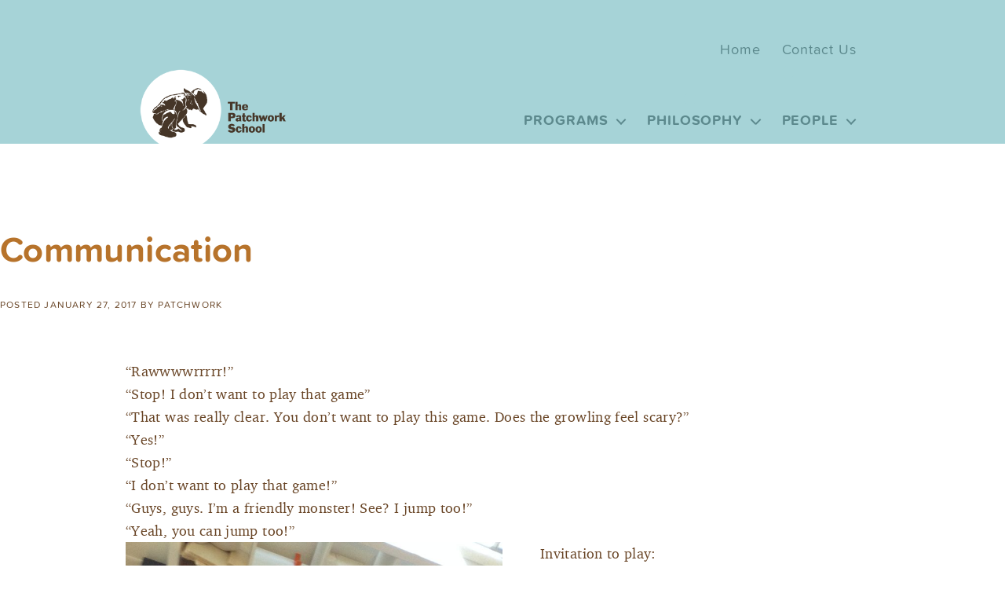

--- FILE ---
content_type: text/html; charset=UTF-8
request_url: https://thepatchworkschool.com/2017/01/27/communication/
body_size: 8085
content:
<!doctype html>

<!--[if lt IE 7]><html lang="en-US" class="no-js lt-ie9 lt-ie8 lt-ie7"><![endif]-->
<!--[if (IE 7)&!(IEMobile)]><html lang="en-US" class="no-js lt-ie9 lt-ie8"><![endif]-->
<!--[if (IE 8)&!(IEMobile)]><html lang="en-US" class="no-js lt-ie9"><![endif]-->
<!--[if gt IE 8]><!--> <html lang="en-US" class="no-js"><!--<![endif]-->

	<head>
		<meta charset="utf-8">

				<meta http-equiv="X-UA-Compatible" content="IE=edge">

		<title>Communication ~ The Patchwork School</title>

				<meta name="HandheldFriendly" content="True">
		<meta name="MobileOptimized" content="320">
		<meta name="viewport" content="width=device-width, initial-scale=1"/>

				<link rel="apple-touch-icon" href="https://thepatchworkschool.com/wp-content/themes/thepatchworkschool/library/images/apple-touch-icon.png">
		<link rel="icon" href="https://thepatchworkschool.com/wp-content/themes/thepatchworkschool/favicon.png">
		<!--[if IE]>
			<link rel="shortcut icon" href="https://thepatchworkschool.com/wp-content/themes/thepatchworkschool/favicon.ico">
		<![endif]-->
				<meta name="msapplication-TileColor" content="#f01d4f">
		<meta name="msapplication-TileImage" content="https://thepatchworkschool.com/wp-content/themes/thepatchworkschool/library/images/win8-tile-icon.png">
            <meta name="theme-color" content="#121212">

		<link rel="pingback" href="https://thepatchworkschool.com/xmlrpc.php">

				<meta name='robots' content='max-image-preview:large' />
<link rel='dns-prefetch' href='//s.w.org' />
<link rel="alternate" type="application/rss+xml" title="The Patchwork School &raquo; Feed" href="https://thepatchworkschool.com/feed/" />
<link rel="alternate" type="application/rss+xml" title="The Patchwork School &raquo; Comments Feed" href="https://thepatchworkschool.com/comments/feed/" />
<link rel="alternate" type="application/rss+xml" title="The Patchwork School &raquo; Communication Comments Feed" href="https://thepatchworkschool.com/2017/01/27/communication/feed/" />
		<!-- This site uses the Google Analytics by MonsterInsights plugin v8.10.0 - Using Analytics tracking - https://www.monsterinsights.com/ -->
							<script
				src="//www.googletagmanager.com/gtag/js?id=UA-135220419-1"  data-cfasync="false" data-wpfc-render="false" type="text/javascript" async></script>
			<script data-cfasync="false" data-wpfc-render="false" type="text/javascript">
				var mi_version = '8.10.0';
				var mi_track_user = true;
				var mi_no_track_reason = '';
				
								var disableStrs = [
															'ga-disable-UA-135220419-1',
									];

				/* Function to detect opted out users */
				function __gtagTrackerIsOptedOut() {
					for (var index = 0; index < disableStrs.length; index++) {
						if (document.cookie.indexOf(disableStrs[index] + '=true') > -1) {
							return true;
						}
					}

					return false;
				}

				/* Disable tracking if the opt-out cookie exists. */
				if (__gtagTrackerIsOptedOut()) {
					for (var index = 0; index < disableStrs.length; index++) {
						window[disableStrs[index]] = true;
					}
				}

				/* Opt-out function */
				function __gtagTrackerOptout() {
					for (var index = 0; index < disableStrs.length; index++) {
						document.cookie = disableStrs[index] + '=true; expires=Thu, 31 Dec 2099 23:59:59 UTC; path=/';
						window[disableStrs[index]] = true;
					}
				}

				if ('undefined' === typeof gaOptout) {
					function gaOptout() {
						__gtagTrackerOptout();
					}
				}
								window.dataLayer = window.dataLayer || [];

				window.MonsterInsightsDualTracker = {
					helpers: {},
					trackers: {},
				};
				if (mi_track_user) {
					function __gtagDataLayer() {
						dataLayer.push(arguments);
					}

					function __gtagTracker(type, name, parameters) {
						if (!parameters) {
							parameters = {};
						}

						if (parameters.send_to) {
							__gtagDataLayer.apply(null, arguments);
							return;
						}

						if (type === 'event') {
							
														parameters.send_to = monsterinsights_frontend.ua;
							__gtagDataLayer(type, name, parameters);
													} else {
							__gtagDataLayer.apply(null, arguments);
						}
					}

					__gtagTracker('js', new Date());
					__gtagTracker('set', {
						'developer_id.dZGIzZG': true,
											});
															__gtagTracker('config', 'UA-135220419-1', {"forceSSL":"true"} );
										window.gtag = __gtagTracker;										(function () {
						/* https://developers.google.com/analytics/devguides/collection/analyticsjs/ */
						/* ga and __gaTracker compatibility shim. */
						var noopfn = function () {
							return null;
						};
						var newtracker = function () {
							return new Tracker();
						};
						var Tracker = function () {
							return null;
						};
						var p = Tracker.prototype;
						p.get = noopfn;
						p.set = noopfn;
						p.send = function () {
							var args = Array.prototype.slice.call(arguments);
							args.unshift('send');
							__gaTracker.apply(null, args);
						};
						var __gaTracker = function () {
							var len = arguments.length;
							if (len === 0) {
								return;
							}
							var f = arguments[len - 1];
							if (typeof f !== 'object' || f === null || typeof f.hitCallback !== 'function') {
								if ('send' === arguments[0]) {
									var hitConverted, hitObject = false, action;
									if ('event' === arguments[1]) {
										if ('undefined' !== typeof arguments[3]) {
											hitObject = {
												'eventAction': arguments[3],
												'eventCategory': arguments[2],
												'eventLabel': arguments[4],
												'value': arguments[5] ? arguments[5] : 1,
											}
										}
									}
									if ('pageview' === arguments[1]) {
										if ('undefined' !== typeof arguments[2]) {
											hitObject = {
												'eventAction': 'page_view',
												'page_path': arguments[2],
											}
										}
									}
									if (typeof arguments[2] === 'object') {
										hitObject = arguments[2];
									}
									if (typeof arguments[5] === 'object') {
										Object.assign(hitObject, arguments[5]);
									}
									if ('undefined' !== typeof arguments[1].hitType) {
										hitObject = arguments[1];
										if ('pageview' === hitObject.hitType) {
											hitObject.eventAction = 'page_view';
										}
									}
									if (hitObject) {
										action = 'timing' === arguments[1].hitType ? 'timing_complete' : hitObject.eventAction;
										hitConverted = mapArgs(hitObject);
										__gtagTracker('event', action, hitConverted);
									}
								}
								return;
							}

							function mapArgs(args) {
								var arg, hit = {};
								var gaMap = {
									'eventCategory': 'event_category',
									'eventAction': 'event_action',
									'eventLabel': 'event_label',
									'eventValue': 'event_value',
									'nonInteraction': 'non_interaction',
									'timingCategory': 'event_category',
									'timingVar': 'name',
									'timingValue': 'value',
									'timingLabel': 'event_label',
									'page': 'page_path',
									'location': 'page_location',
									'title': 'page_title',
								};
								for (arg in args) {
																		if (!(!args.hasOwnProperty(arg) || !gaMap.hasOwnProperty(arg))) {
										hit[gaMap[arg]] = args[arg];
									} else {
										hit[arg] = args[arg];
									}
								}
								return hit;
							}

							try {
								f.hitCallback();
							} catch (ex) {
							}
						};
						__gaTracker.create = newtracker;
						__gaTracker.getByName = newtracker;
						__gaTracker.getAll = function () {
							return [];
						};
						__gaTracker.remove = noopfn;
						__gaTracker.loaded = true;
						window['__gaTracker'] = __gaTracker;
					})();
									} else {
										console.log("");
					(function () {
						function __gtagTracker() {
							return null;
						}

						window['__gtagTracker'] = __gtagTracker;
						window['gtag'] = __gtagTracker;
					})();
									}
			</script>
				<!-- / Google Analytics by MonsterInsights -->
		<script type="text/javascript">
window._wpemojiSettings = {"baseUrl":"https:\/\/s.w.org\/images\/core\/emoji\/14.0.0\/72x72\/","ext":".png","svgUrl":"https:\/\/s.w.org\/images\/core\/emoji\/14.0.0\/svg\/","svgExt":".svg","source":{"concatemoji":"https:\/\/thepatchworkschool.com\/wp-includes\/js\/wp-emoji-release.min.js"}};
/*! This file is auto-generated */
!function(e,a,t){var n,r,o,i=a.createElement("canvas"),p=i.getContext&&i.getContext("2d");function s(e,t){var a=String.fromCharCode,e=(p.clearRect(0,0,i.width,i.height),p.fillText(a.apply(this,e),0,0),i.toDataURL());return p.clearRect(0,0,i.width,i.height),p.fillText(a.apply(this,t),0,0),e===i.toDataURL()}function c(e){var t=a.createElement("script");t.src=e,t.defer=t.type="text/javascript",a.getElementsByTagName("head")[0].appendChild(t)}for(o=Array("flag","emoji"),t.supports={everything:!0,everythingExceptFlag:!0},r=0;r<o.length;r++)t.supports[o[r]]=function(e){if(!p||!p.fillText)return!1;switch(p.textBaseline="top",p.font="600 32px Arial",e){case"flag":return s([127987,65039,8205,9895,65039],[127987,65039,8203,9895,65039])?!1:!s([55356,56826,55356,56819],[55356,56826,8203,55356,56819])&&!s([55356,57332,56128,56423,56128,56418,56128,56421,56128,56430,56128,56423,56128,56447],[55356,57332,8203,56128,56423,8203,56128,56418,8203,56128,56421,8203,56128,56430,8203,56128,56423,8203,56128,56447]);case"emoji":return!s([129777,127995,8205,129778,127999],[129777,127995,8203,129778,127999])}return!1}(o[r]),t.supports.everything=t.supports.everything&&t.supports[o[r]],"flag"!==o[r]&&(t.supports.everythingExceptFlag=t.supports.everythingExceptFlag&&t.supports[o[r]]);t.supports.everythingExceptFlag=t.supports.everythingExceptFlag&&!t.supports.flag,t.DOMReady=!1,t.readyCallback=function(){t.DOMReady=!0},t.supports.everything||(n=function(){t.readyCallback()},a.addEventListener?(a.addEventListener("DOMContentLoaded",n,!1),e.addEventListener("load",n,!1)):(e.attachEvent("onload",n),a.attachEvent("onreadystatechange",function(){"complete"===a.readyState&&t.readyCallback()})),(e=t.source||{}).concatemoji?c(e.concatemoji):e.wpemoji&&e.twemoji&&(c(e.twemoji),c(e.wpemoji)))}(window,document,window._wpemojiSettings);
</script>
<style type="text/css">
img.wp-smiley,
img.emoji {
	display: inline !important;
	border: none !important;
	box-shadow: none !important;
	height: 1em !important;
	width: 1em !important;
	margin: 0 0.07em !important;
	vertical-align: -0.1em !important;
	background: none !important;
	padding: 0 !important;
}
</style>
	<link rel='stylesheet' id='wp-block-library-css'  href='https://thepatchworkschool.com/wp-includes/css/dist/block-library/style.min.css' type='text/css' media='all' />
<style id='wp-block-library-inline-css' type='text/css'>
.has-text-align-justify{text-align:justify;}
</style>
<link rel='stylesheet' id='mediaelement-css'  href='https://thepatchworkschool.com/wp-includes/js/mediaelement/mediaelementplayer-legacy.min.css' type='text/css' media='all' />
<link rel='stylesheet' id='wp-mediaelement-css'  href='https://thepatchworkschool.com/wp-includes/js/mediaelement/wp-mediaelement.min.css' type='text/css' media='all' />
<style id='global-styles-inline-css' type='text/css'>
body{--wp--preset--color--black: #323944;--wp--preset--color--cyan-bluish-gray: #abb8c3;--wp--preset--color--white: #fff;--wp--preset--color--pale-pink: #f78da7;--wp--preset--color--vivid-red: #cf2e2e;--wp--preset--color--luminous-vivid-orange: #ff6900;--wp--preset--color--luminous-vivid-amber: #fcb900;--wp--preset--color--light-green-cyan: #7bdcb5;--wp--preset--color--vivid-green-cyan: #00d084;--wp--preset--color--pale-cyan-blue: #8ed1fc;--wp--preset--color--vivid-cyan-blue: #0693e3;--wp--preset--color--vivid-purple: #9b51e0;--wp--preset--color--gray: #eaedf2;--wp--preset--color--text-accent: #177d86;--wp--preset--color--light-accent: #e5f2f3;--wp--preset--color--soft-accent: #A6D3D7;--wp--preset--color--deep-accent: #5C898D;--wp--preset--color--strong-accent: #B7732B;--wp--preset--color--fade-accent: rgba(183,115,43,0.3);--wp--preset--gradient--vivid-cyan-blue-to-vivid-purple: linear-gradient(135deg,rgba(6,147,227,1) 0%,rgb(155,81,224) 100%);--wp--preset--gradient--light-green-cyan-to-vivid-green-cyan: linear-gradient(135deg,rgb(122,220,180) 0%,rgb(0,208,130) 100%);--wp--preset--gradient--luminous-vivid-amber-to-luminous-vivid-orange: linear-gradient(135deg,rgba(252,185,0,1) 0%,rgba(255,105,0,1) 100%);--wp--preset--gradient--luminous-vivid-orange-to-vivid-red: linear-gradient(135deg,rgba(255,105,0,1) 0%,rgb(207,46,46) 100%);--wp--preset--gradient--very-light-gray-to-cyan-bluish-gray: linear-gradient(135deg,rgb(238,238,238) 0%,rgb(169,184,195) 100%);--wp--preset--gradient--cool-to-warm-spectrum: linear-gradient(135deg,rgb(74,234,220) 0%,rgb(151,120,209) 20%,rgb(207,42,186) 40%,rgb(238,44,130) 60%,rgb(251,105,98) 80%,rgb(254,248,76) 100%);--wp--preset--gradient--blush-light-purple: linear-gradient(135deg,rgb(255,206,236) 0%,rgb(152,150,240) 100%);--wp--preset--gradient--blush-bordeaux: linear-gradient(135deg,rgb(254,205,165) 0%,rgb(254,45,45) 50%,rgb(107,0,62) 100%);--wp--preset--gradient--luminous-dusk: linear-gradient(135deg,rgb(255,203,112) 0%,rgb(199,81,192) 50%,rgb(65,88,208) 100%);--wp--preset--gradient--pale-ocean: linear-gradient(135deg,rgb(255,245,203) 0%,rgb(182,227,212) 50%,rgb(51,167,181) 100%);--wp--preset--gradient--electric-grass: linear-gradient(135deg,rgb(202,248,128) 0%,rgb(113,206,126) 100%);--wp--preset--gradient--midnight: linear-gradient(135deg,rgb(2,3,129) 0%,rgb(40,116,252) 100%);--wp--preset--duotone--dark-grayscale: url('#wp-duotone-dark-grayscale');--wp--preset--duotone--grayscale: url('#wp-duotone-grayscale');--wp--preset--duotone--purple-yellow: url('#wp-duotone-purple-yellow');--wp--preset--duotone--blue-red: url('#wp-duotone-blue-red');--wp--preset--duotone--midnight: url('#wp-duotone-midnight');--wp--preset--duotone--magenta-yellow: url('#wp-duotone-magenta-yellow');--wp--preset--duotone--purple-green: url('#wp-duotone-purple-green');--wp--preset--duotone--blue-orange: url('#wp-duotone-blue-orange');--wp--preset--font-size--small: 13px;--wp--preset--font-size--medium: 20px;--wp--preset--font-size--large: 36px;--wp--preset--font-size--x-large: 42px;}.has-black-color{color: var(--wp--preset--color--black) !important;}.has-cyan-bluish-gray-color{color: var(--wp--preset--color--cyan-bluish-gray) !important;}.has-white-color{color: var(--wp--preset--color--white) !important;}.has-pale-pink-color{color: var(--wp--preset--color--pale-pink) !important;}.has-vivid-red-color{color: var(--wp--preset--color--vivid-red) !important;}.has-luminous-vivid-orange-color{color: var(--wp--preset--color--luminous-vivid-orange) !important;}.has-luminous-vivid-amber-color{color: var(--wp--preset--color--luminous-vivid-amber) !important;}.has-light-green-cyan-color{color: var(--wp--preset--color--light-green-cyan) !important;}.has-vivid-green-cyan-color{color: var(--wp--preset--color--vivid-green-cyan) !important;}.has-pale-cyan-blue-color{color: var(--wp--preset--color--pale-cyan-blue) !important;}.has-vivid-cyan-blue-color{color: var(--wp--preset--color--vivid-cyan-blue) !important;}.has-vivid-purple-color{color: var(--wp--preset--color--vivid-purple) !important;}.has-black-background-color{background-color: var(--wp--preset--color--black) !important;}.has-cyan-bluish-gray-background-color{background-color: var(--wp--preset--color--cyan-bluish-gray) !important;}.has-white-background-color{background-color: var(--wp--preset--color--white) !important;}.has-pale-pink-background-color{background-color: var(--wp--preset--color--pale-pink) !important;}.has-vivid-red-background-color{background-color: var(--wp--preset--color--vivid-red) !important;}.has-luminous-vivid-orange-background-color{background-color: var(--wp--preset--color--luminous-vivid-orange) !important;}.has-luminous-vivid-amber-background-color{background-color: var(--wp--preset--color--luminous-vivid-amber) !important;}.has-light-green-cyan-background-color{background-color: var(--wp--preset--color--light-green-cyan) !important;}.has-vivid-green-cyan-background-color{background-color: var(--wp--preset--color--vivid-green-cyan) !important;}.has-pale-cyan-blue-background-color{background-color: var(--wp--preset--color--pale-cyan-blue) !important;}.has-vivid-cyan-blue-background-color{background-color: var(--wp--preset--color--vivid-cyan-blue) !important;}.has-vivid-purple-background-color{background-color: var(--wp--preset--color--vivid-purple) !important;}.has-black-border-color{border-color: var(--wp--preset--color--black) !important;}.has-cyan-bluish-gray-border-color{border-color: var(--wp--preset--color--cyan-bluish-gray) !important;}.has-white-border-color{border-color: var(--wp--preset--color--white) !important;}.has-pale-pink-border-color{border-color: var(--wp--preset--color--pale-pink) !important;}.has-vivid-red-border-color{border-color: var(--wp--preset--color--vivid-red) !important;}.has-luminous-vivid-orange-border-color{border-color: var(--wp--preset--color--luminous-vivid-orange) !important;}.has-luminous-vivid-amber-border-color{border-color: var(--wp--preset--color--luminous-vivid-amber) !important;}.has-light-green-cyan-border-color{border-color: var(--wp--preset--color--light-green-cyan) !important;}.has-vivid-green-cyan-border-color{border-color: var(--wp--preset--color--vivid-green-cyan) !important;}.has-pale-cyan-blue-border-color{border-color: var(--wp--preset--color--pale-cyan-blue) !important;}.has-vivid-cyan-blue-border-color{border-color: var(--wp--preset--color--vivid-cyan-blue) !important;}.has-vivid-purple-border-color{border-color: var(--wp--preset--color--vivid-purple) !important;}.has-vivid-cyan-blue-to-vivid-purple-gradient-background{background: var(--wp--preset--gradient--vivid-cyan-blue-to-vivid-purple) !important;}.has-light-green-cyan-to-vivid-green-cyan-gradient-background{background: var(--wp--preset--gradient--light-green-cyan-to-vivid-green-cyan) !important;}.has-luminous-vivid-amber-to-luminous-vivid-orange-gradient-background{background: var(--wp--preset--gradient--luminous-vivid-amber-to-luminous-vivid-orange) !important;}.has-luminous-vivid-orange-to-vivid-red-gradient-background{background: var(--wp--preset--gradient--luminous-vivid-orange-to-vivid-red) !important;}.has-very-light-gray-to-cyan-bluish-gray-gradient-background{background: var(--wp--preset--gradient--very-light-gray-to-cyan-bluish-gray) !important;}.has-cool-to-warm-spectrum-gradient-background{background: var(--wp--preset--gradient--cool-to-warm-spectrum) !important;}.has-blush-light-purple-gradient-background{background: var(--wp--preset--gradient--blush-light-purple) !important;}.has-blush-bordeaux-gradient-background{background: var(--wp--preset--gradient--blush-bordeaux) !important;}.has-luminous-dusk-gradient-background{background: var(--wp--preset--gradient--luminous-dusk) !important;}.has-pale-ocean-gradient-background{background: var(--wp--preset--gradient--pale-ocean) !important;}.has-electric-grass-gradient-background{background: var(--wp--preset--gradient--electric-grass) !important;}.has-midnight-gradient-background{background: var(--wp--preset--gradient--midnight) !important;}.has-small-font-size{font-size: var(--wp--preset--font-size--small) !important;}.has-medium-font-size{font-size: var(--wp--preset--font-size--medium) !important;}.has-large-font-size{font-size: var(--wp--preset--font-size--large) !important;}.has-x-large-font-size{font-size: var(--wp--preset--font-size--x-large) !important;}
</style>
<link rel='stylesheet' id='bones-stylesheet-css'  href='https://thepatchworkschool.com/wp-content/themes/thepatchworkschool/library/css/style.css' type='text/css' media='all' />
<style id='bones-stylesheet-inline-css' type='text/css'>
/* Custom Theme Colors */ .has-black-color { color: #323944 } .has-black-background-color { background-color: #323944 } .has-white-color { color: #fff } .has-white-background-color { background-color: #fff } .has-gray-color { color: #eaedf2 } .has-gray-background-color { background-color: #eaedf2 } .has-text-accent-color { color: #177d86 } .has-text-accent-background-color { background-color: #177d86 } .has-light-accent-color { color: #e5f2f3 } .has-light-accent-background-color { background-color: #e5f2f3 } .has-soft-accent-color { color: #A6D3D7 } .has-soft-accent-background-color { background-color: #A6D3D7 } .has-deep-accent-color { color: #5C898D } .has-deep-accent-background-color { background-color: #5C898D } .has-strong-accent-color { color: #B7732B } .has-strong-accent-background-color { background-color: #B7732B } .has-fade-accent-color { color: rgba(183,115,43,0.3) } .has-fade-accent-background-color { background-color: rgba(183,115,43,0.3) } 
</style>
<!--[if lt IE 9]>
<link rel='stylesheet' id='bones-ie-only-css'  href='https://thepatchworkschool.com/wp-content/themes/thepatchworkschool/library/css/ie.css' type='text/css' media='all' />
<![endif]-->
<link rel='stylesheet' id='jetpack_css-css'  href='https://thepatchworkschool.com/wp-content/plugins/jetpack/css/jetpack.css' type='text/css' media='all' />
<script type='text/javascript' src='https://thepatchworkschool.com/wp-content/plugins/google-analytics-for-wordpress/assets/js/frontend-gtag.min.js' id='monsterinsights-frontend-script-js'></script>
<script data-cfasync="false" data-wpfc-render="false" type="text/javascript" id='monsterinsights-frontend-script-js-extra'>/* <![CDATA[ */
var monsterinsights_frontend = {"js_events_tracking":"true","download_extensions":"doc,pdf,ppt,zip,xls,docx,pptx,xlsx","inbound_paths":"[]","home_url":"https:\/\/thepatchworkschool.com","hash_tracking":"false","ua":"UA-135220419-1","v4_id":""};/* ]]> */
</script>
<script type='text/javascript' src='https://thepatchworkschool.com/wp-content/themes/thepatchworkschool/library/js/libs/modernizr.custom.min.js' id='bones-modernizr-js'></script>
<script type='text/javascript' src='https://thepatchworkschool.com/wp-includes/js/jquery/jquery.min.js' id='jquery-core-js'></script>
<script type='text/javascript' src='https://thepatchworkschool.com/wp-includes/js/jquery/jquery-migrate.min.js' id='jquery-migrate-js'></script>
<link rel="https://api.w.org/" href="https://thepatchworkschool.com/wp-json/" /><link rel="alternate" type="application/json" href="https://thepatchworkschool.com/wp-json/wp/v2/posts/260" /><link rel="canonical" href="https://thepatchworkschool.com/2017/01/27/communication/" />
<link rel='shortlink' href='https://thepatchworkschool.com/?p=260' />
<link rel="alternate" type="application/json+oembed" href="https://thepatchworkschool.com/wp-json/oembed/1.0/embed?url=https%3A%2F%2Fthepatchworkschool.com%2F2017%2F01%2F27%2Fcommunication%2F" />
<link rel="alternate" type="text/xml+oembed" href="https://thepatchworkschool.com/wp-json/oembed/1.0/embed?url=https%3A%2F%2Fthepatchworkschool.com%2F2017%2F01%2F27%2Fcommunication%2F&#038;format=xml" />
<link rel="icon" href="https://thepatchworkschool.com/wp-content/uploads/2018/12/cropped-patchwork-child-icon-32x32.png" sizes="32x32" />
<link rel="icon" href="https://thepatchworkschool.com/wp-content/uploads/2018/12/cropped-patchwork-child-icon-192x192.png" sizes="192x192" />
<link rel="apple-touch-icon" href="https://thepatchworkschool.com/wp-content/uploads/2018/12/cropped-patchwork-child-icon-180x180.png" />
<meta name="msapplication-TileImage" content="https://thepatchworkschool.com/wp-content/uploads/2018/12/cropped-patchwork-child-icon-270x270.png" />
		
				
	</head>

	<body class="post-template-default single single-post postid-260 single-format-image wp-custom-logo wp-embed-responsive post-communication" itemscope itemtype="http://schema.org/WebPage">

		<div id="container" class="site"><!-- add .columnar for page w/ defined boundaries -->

			<header class="header" role="banner" itemscope itemtype="http://schema.org/WPHeader">

				<div id="inner-header" class="wrap cf">

					<p id="logo" itemscope itemtype="http://schema.org/Organization"><a href="https://thepatchworkschool.com/" class="custom-logo-link" rel="home"><img width="600" height="341" src="https://thepatchworkschool.com/wp-content/uploads/2018/07/patchwork-white-disc@2x.png" class="custom-logo" alt="The Patchwork School" srcset="https://thepatchworkschool.com/wp-content/uploads/2018/07/patchwork-white-disc@2x.png 600w, https://thepatchworkschool.com/wp-content/uploads/2018/07/patchwork-white-disc@2x-300x171.png 300w" sizes="(max-width: 600px) 100vw, 600px" /></a></p>

										
                    <input type="checkbox" id="menu_toggle" name="menu_toggle" class="cb toggle"><label class="menu_toggle" for="menu_toggle"><span>Menu</span><i class="menu_icon"></i></label>

					<nav id="site-navigation" role="navigation" itemscope itemtype="http://schema.org/SiteNavigationElement">
            <ul id="menu-header-menu" class="nav top-nav cf"><li id="menu-item-495" class="menu-item menu-item-type-custom menu-item-object-custom menu-item-has-children menu-item-495"><a href="#">Programs</a>
<ul class="sub-menu">
	<li id="menu-item-553" class="menu-item menu-item-type-post_type menu-item-object-page menu-item-553"><a href="https://thepatchworkschool.com/programs/">Overview</a></li>
	<li id="menu-item-496" class="menu-item menu-item-type-post_type menu-item-object-page menu-item-496"><a href="https://thepatchworkschool.com/explorers/">Explorers</a></li>
	<li id="menu-item-497" class="menu-item menu-item-type-post_type menu-item-object-page menu-item-497"><a href="https://thepatchworkschool.com/preschool/">Preschool</a></li>
	<li id="menu-item-498" class="menu-item menu-item-type-post_type menu-item-object-page menu-item-498"><a href="https://thepatchworkschool.com/kindergarten/">Kinder (Pre-K &#038; Kindergarten)</a></li>
</ul>
</li>
<li id="menu-item-501" class="menu-item menu-item-type-custom menu-item-object-custom menu-item-has-children menu-item-501"><a href="#">Philosophy</a>
<ul class="sub-menu">
	<li id="menu-item-502" class="menu-item menu-item-type-post_type menu-item-object-page menu-item-502"><a href="https://thepatchworkschool.com/philosophy/">Overview</a></li>
	<li id="menu-item-429" class="menu-item menu-item-type-post_type menu-item-object-page menu-item-429"><a href="https://thepatchworkschool.com/social-emotional/">Social Emotional</a></li>
	<li id="menu-item-503" class="menu-item menu-item-type-post_type menu-item-object-page menu-item-503"><a href="https://thepatchworkschool.com/curriculum/">Curriculum</a></li>
	<li id="menu-item-504" class="menu-item menu-item-type-post_type menu-item-object-page menu-item-504"><a href="https://thepatchworkschool.com/resources/">Resources</a></li>
	<li id="menu-item-1143" class="menu-item menu-item-type-post_type menu-item-object-page menu-item-1143"><a href="https://thepatchworkschool.com/support/">Support Us</a></li>
</ul>
</li>
<li id="menu-item-505" class="menu-item menu-item-type-custom menu-item-object-custom menu-item-has-children menu-item-505"><a href="#">People</a>
<ul class="sub-menu">
	<li id="menu-item-508" class="menu-item menu-item-type-post_type menu-item-object-page menu-item-508"><a href="https://thepatchworkschool.com/staff/">Teachers &#038; Staff</a></li>
	<li id="menu-item-507" class="menu-item menu-item-type-post_type menu-item-object-page menu-item-507"><a href="https://thepatchworkschool.com/parents/">Parents</a></li>
	<li id="menu-item-723" class="menu-item menu-item-type-post_type menu-item-object-page menu-item-723"><a href="https://thepatchworkschool.com/children/">Children</a></li>
	<li id="menu-item-724" class="menu-item menu-item-type-post_type menu-item-object-page menu-item-724"><a href="https://thepatchworkschool.com/partners/">Community Partners</a></li>
	<li id="menu-item-509" class="menu-item menu-item-type-post_type menu-item-object-page menu-item-509"><a href="https://thepatchworkschool.com/board/">The Patchwork Board</a></li>
</ul>
</li>
</ul>
            <ul id="menu-secondary-menu" class="nav second-nav cf"><li id="menu-item-545" class="menu-item menu-item-type-custom menu-item-object-custom menu-item-545"><a href="/">Home</a></li>
<li id="menu-item-546" class="menu-item menu-item-type-post_type menu-item-object-page menu-item-546"><a href="https://thepatchworkschool.com/contact/">Contact Us</a></li>
</ul>
					</nav>

				</div>

			</header>

			<div id="content">

				<div id="inner-content" class="wrap cf">

					<main id="main" class="cf" role="main" itemscope itemprop="mainContentOfPage" itemtype="http://schema.org/Blog">

						
							

              <article id="post-260" class="cf post-260 post type-post status-publish format-image has-post-thumbnail hentry category-uncategorized tag-communication tag-friends tag-play post_format-post-format-image" role="article" itemscope itemtype="http://schema.org/BlogPosting">

                <header class="article-header">

                  <h1 class="entry-title single-title" itemprop="headline">Communication</h1>

                  <p class="byline vcard">
                    Posted <time class="updated entry-time" datetime="2017-01-27" itemprop="datePublished">January 27, 2017</time> <span class="by">by</span> <span class="entry-author author" itemprop="author" itemscope itemptype="http://schema.org/Person">patchwork</span>                  </p>

                </header> 
                <section class="entry-content cf" itemprop="articleBody">
                  <div class="desktop-overview-caption header-2">
<div class="caption-wrapper">&#8220;Rawwwwrrrrr!&#8221;</div>
<div class="caption-wrapper">&#8220;Stop! I don&#8217;t want to play that game&#8221;</div>
<div class="caption-wrapper">&#8220;That was really clear. You don&#8217;t want to play this game. Does the growling feel scary?&#8221;</div>
<div class="caption-wrapper">&#8220;Yes!&#8221;</div>
<div class="caption-wrapper">&#8220;Stop!&#8221;</div>
<div class="caption-wrapper">&#8220;I don&#8217;t want to play that game!&#8221;</div>
<div class="caption-wrapper">&#8220;Guys, guys. I&#8217;m a friendly monster! See? I jump too!&#8221;</div>
<div class="caption-wrapper">&#8220;Yeah, you can jump too!&#8221;</div>
</div>
<div class="caption-wrapper"></div>
<div class="caption-wrapper"><img class="alignleft size-full wp-image-261" src="https://thepatchworkschool.com/blog/wp-content/uploads/2017/01/E5FF7098-EFD5-4A91-A09B-21539CB4A5F7_display.jpg" alt="" width="765" height="1024" srcset="https://thepatchworkschool.com/wp-content/uploads/2017/01/E5FF7098-EFD5-4A91-A09B-21539CB4A5F7_display.jpg 765w, https://thepatchworkschool.com/wp-content/uploads/2017/01/E5FF7098-EFD5-4A91-A09B-21539CB4A5F7_display-224x300.jpg 224w" sizes="(max-width: 765px) 100vw, 765px" /></div>
<div class="desktop-overview-caption header-2">
<div class="caption-wrapper">Invitation to play:</div>
</div>
<div class="desktop-overview-moment-annotation text-3">
<div class="annotation-wrapper">&#8220;This castle really need some friends! He wants the dinosaurs to play with him, because he&#8217;s really lonely.&#8221; -L &#8220;I&#8217;ll play with you!&#8221; -G &#8220;Can this one be my room?&#8221; -H</div>
</div>
<p><span style="border-radius: 2px; text-indent: 20px; width: auto; padding: 0px 4px 0px 0px; text-align: center; font: bold 11px/20px 'Helvetica Neue',Helvetica,sans-serif; color: #ffffff; background: #bd081c  no-repeat scroll 3px 50% / 14px 14px; position: absolute; opacity: 1; z-index: 8675309; display: none; cursor: pointer;">Save</span></p>
                </section> 
                <footer class="article-footer">
                  <p class="tags"><span class="tags-title">Tags:</span> <a href="https://thepatchworkschool.com/tag/communication/" rel="tag">Communication</a>, <a href="https://thepatchworkschool.com/tag/friends/" rel="tag">Friends</a>, <a href="https://thepatchworkschool.com/tag/play/" rel="tag">Play</a></p>
                </footer> 
                
              </article> 
						
						
					</main>

									<div id="sidebar1" class="sidebar cf" role="complementary">

					
				</div>

				</div>

			</div>

			<footer class="footer" role="contentinfo" itemscope itemtype="http://schema.org/WPFooter">

				<div id="inner-footer" class="wrap cf">
				
          
				  <img class="footer-logo" src="https://thepatchworkschool.com/wp-content/themes/thepatchworkschool/library/images/frc-reverse-184.png" alt="freedom, responsibility, compassion">

					<nav role="navigation">
						<div class="footer-links cf"><ul id="menu-footer-menu" class="nav footer-nav cf"><li id="menu-item-746" class="menu-item menu-item-type-custom menu-item-object-custom menu-item-home menu-item-746"><a href="https://thepatchworkschool.com">Home</a></li>
<li id="menu-item-749" class="menu-item menu-item-type-post_type menu-item-object-page menu-item-749"><a href="https://thepatchworkschool.com/programs/">Programs</a></li>
<li id="menu-item-750" class="menu-item menu-item-type-post_type menu-item-object-page menu-item-750"><a href="https://thepatchworkschool.com/philosophy/">Philosophy</a></li>
<li id="menu-item-747" class="menu-item menu-item-type-post_type menu-item-object-page menu-item-747"><a href="https://thepatchworkschool.com/contact/">Contact Us</a></li>
<li id="menu-item-748" class="menu-item menu-item-type-post_type menu-item-object-page menu-item-748"><a href="https://thepatchworkschool.com/support/">Support Us</a></li>
</ul></div>					</nav>
				  
				  <aside class="contact-info">
				    <div class="contact">
              <a class="tel" href="tel://+17202716729">720-271-6729</a>              <a class="email" href="mailto:"></a>              <p>1428 Main Street<br />
Louisville, CO 80027</p>
				    </div>
				    <div class="social">
				      <a href="https://www.facebook.com/thepatchworkschool/">Find us on Facebook</a>
				    </div>
          </aside>
          
					<p class="source-org copyright">&copy; 2026 The Patchwork School.</p>
					<p class="design"><a href="https://jeremycarlson.com">Site by Carlson Design</a></p>

				</div>

			</footer>

		</div>

    
				<script type='text/javascript' src='https://thepatchworkschool.com/wp-includes/js/comment-reply.min.js' id='comment-reply-js'></script>
<script type='text/javascript' src='https://thepatchworkschool.com/wp-content/themes/thepatchworkschool/library/js/libs/picturefill.min.js' id='bones-picturefill-js'></script>
<script type='text/javascript' src='https://thepatchworkschool.com/wp-content/themes/thepatchworkschool/library/js/scripts.js' id='bones-js-js'></script>
<script type='text/javascript' src='https://thepatchworkschool.com/wp-content/themes/thepatchworkschool/library/js/navigation.js' id='bones-nav-js'></script>

	</body>

</html> <!-- end of site. what a ride! -->


--- FILE ---
content_type: text/css
request_url: https://thepatchworkschool.com/wp-content/themes/thepatchworkschool/library/css/style.css
body_size: 17407
content:
@charset "UTF-8";
/*! Made with Bones: http://themble.com/bones :) */
/******************************************************************

Stylesheet: Main Stylesheet

Here's where the magic happens. Here, you'll see we are calling in
the separate media queries. The base mobile goes outside any query
and is called at the beginning, after that we call the rest
of the styles inside media queries.

Helpful articles on Sass file organization:
http://thesassway.com/advanced/modular-css-naming-conventions

******************************************************************/
/* normalize.css 2012-07-07T09:50 UTC - http://github.com/necolas/normalize.css */
/* ==========================================================================
   HTML5 display definitions
   ========================================================================== */
/**
 * Correct `block` display not defined in IE 8/9.
 */
article,
aside,
details,
figcaption,
figure,
footer,
header,
hgroup,
main,
nav,
section,
summary {
  display: block;
}

/**
 * Correct `inline-block` display not defined in IE 8/9.
 */
audio,
canvas,
video {
  display: inline-block;
}

/**
 * Prevent modern browsers from displaying `audio` without controls.
 * Remove excess height in iOS 5 devices.
 */
audio:not([controls]) {
  display: none;
  height: 0;
}

/**
 * Address `[hidden]` styling not present in IE 8/9.
 * Hide the `template` element in IE, Safari, and Firefox < 22.
 */
[hidden],
template {
  display: none;
}

/* ==========================================================================
   Base
   ========================================================================== */
/**
 * 1. Set default font family to sans-serif.
 * 2. Prevent iOS text size adjust after orientation change, without disabling
 *    user zoom.
 */
html {
  font-family: sans-serif;
  /* 1 */
  -ms-text-size-adjust: 100%;
  /* 2 */
  -webkit-text-size-adjust: 100%;
  /* 2 */
}

/**
 * Remove default margin.
 */
body {
  margin: 0;
}

/* ==========================================================================
   Links
   ========================================================================== */
/**
 * Remove the gray background color from active links in IE 10.
 */
a {
  background: transparent;
}

/**
 * Address `outline` inconsistency between Chrome and other browsers.
 */
a:focus {
  outline: thin dotted;
}

/**
 * Improve readability when focused and also mouse hovered in all browsers.
 */
a:active,
a:hover {
  outline: 0;
}

/* ==========================================================================
   Typography
   ========================================================================== */
/**
 * Address variable `h1` font-size and margin within `section` and `article`
 * contexts in Firefox 4+, Safari 5, and Chrome.
 */
h1 {
  font-size: 2em;
  margin: 0.67em 0;
}

/**
 * Address styling not present in IE 8/9, Safari 5, and Chrome.
 */
abbr[title] {
  border-bottom: 1px dotted;
}

/**
 * Address style set to `bolder` in Firefox 4+, Safari 5, and Chrome.
 */
b,
strong,
.strong {
  font-weight: bold;
}

/**
 * Address styling not present in Safari 5 and Chrome.
 */
dfn,
em,
.em {
  font-style: italic;
}

/**
 * Address differences between Firefox and other browsers.
 */
hr {
  box-sizing: content-box;
  height: 0;
}

/*
 * proper formatting (http://blog.fontdeck.com/post/9037028497/hyphens)
*/
p {
  -webkit-hyphens: auto;
  -epub-hyphens: auto;
  -ms-hyphens: auto;
      hyphens: auto;
}

/*
 * Addresses margins set differently in IE6/7.
 */
pre {
  margin: 0;
}

/**
 * Correct font family set oddly in Safari 5 and Chrome.
 */
code,
kbd,
pre,
samp {
  font-family: monospace, serif;
  font-size: 1em;
}

/**
 * Improve readability of pre-formatted text in all browsers.
 */
pre {
  white-space: pre-wrap;
}

/**
 * Set consistent quote types.
 */
q {
  quotes: "“" "”" "‘" "’";
}

/**
 * Address inconsistent and variable font size in all browsers.
 */
q:before,
q:after {
  content: "";
  content: none;
}

small, .small {
  font-size: 75%;
}

/**
 * Prevent `sub` and `sup` affecting `line-height` in all browsers.
 */
sub,
sup {
  font-size: 75%;
  line-height: 0;
  position: relative;
  vertical-align: baseline;
}

sup {
  top: -0.5em;
}

sub {
  bottom: -0.25em;
}

/* ==========================================================================
  Lists
========================================================================== */
/*
 * Addresses margins set differently in IE6/7.
 */
dl,
menu,
ol,
ul {
  margin: 1em 0;
}

dd {
  margin: 0;
}

/*
 * Addresses paddings set differently in IE6/7.
 */
menu {
  padding: 0 0 0 40px;
}

ol,
ul {
  padding: 0;
  list-style-type: none;
}

/*
 * Corrects list images handled incorrectly in IE7.
 */
nav ul,
nav ol {
  list-style: none;
  list-style-image: none;
}

/* ==========================================================================
  Embedded content
========================================================================== */
/**
 * Remove border when inside `a` element in IE 8/9.
 */
img {
  border: 0;
}

/**
 * Correct overflow displayed oddly in IE 9.
 */
svg:not(:root) {
  overflow: hidden;
}

/* ==========================================================================
   Figures
   ========================================================================== */
/**
 * Address margin not present in IE 8/9 and Safari 5.
 */
figure {
  margin: 0;
}

/* ==========================================================================
   Forms
   ========================================================================== */
/**
 * Define consistent border, margin, and padding.
 */
fieldset {
  border: 1px solid #c0c0c0;
  margin: 0 2px;
  padding: 0.35em 0.625em 0.75em;
}

/**
 * 1. Correct `color` not being inherited in IE 8/9.
 * 2. Remove padding so people aren't caught out if they zero out fieldsets.
 */
legend {
  border: 0;
  /* 1 */
  padding: 0;
  /* 2 */
}

/**
 * 1. Correct font family not being inherited in all browsers.
 * 2. Correct font size not being inherited in all browsers.
 * 3. Address margins set differently in Firefox 4+, Safari 5, and Chrome.
 */
button,
input,
select,
textarea {
  font-family: inherit;
  /* 1 */
  font-size: 100%;
  /* 2 */
  margin: 0;
  /* 3 */
}

/**
 * Address Firefox 4+ setting `line-height` on `input` using `!important` in
 * the UA stylesheet.
 */
button,
input {
  line-height: normal;
}

/**
 * Address inconsistent `text-transform` inheritance for `button` and `select`.
 * All other form control elements do not inherit `text-transform` values.
 * Correct `button` style inheritance in Chrome, Safari 5+, and IE 8+.
 * Correct `select` style inheritance in Firefox 4+ and Opera.
 */
button,
select {
  text-transform: none;
}

/**
 * 1. Avoid the WebKit bug in Android 4.0.* where (2) destroys native `audio`
 *    and `video` controls.
 * 2. Correct inability to style clickable `input` types in iOS.
 * 3. Improve usability and consistency of cursor style between image-type
 *    `input` and others.
 */
button,
html input[type=button],
input[type=reset],
input[type=submit] {
  -webkit-appearance: button;
  /* 2 */
  cursor: pointer;
  /* 3 */
}

/**
 * Re-set default cursor for disabled elements.
 */
button[disabled],
html input[disabled] {
  cursor: default;
}

/**
 * 1. Address box sizing set to `content-box` in IE 8/9/10.
 * 2. Remove excess padding in IE 8/9/10.
 */
input[type=checkbox],
input[type=radio] {
  box-sizing: border-box;
  /* 1 */
  padding: 0;
  /* 2 */
}

/**
 * 1. Address `appearance` set to `searchfield` in Safari 5 and Chrome.
 * 2. Address `box-sizing` set to `border-box` in Safari 5 and Chrome
 *    (include `-moz` to future-proof).
 */
input[type=search] {
  -webkit-appearance: textfield;
  /* 1 */
  /* 2 */
  box-sizing: content-box;
}

/**
 * Remove inner padding and search cancel button in Safari 5 and Chrome
 * on OS X.
 */
input[type=search]::-webkit-search-cancel-button,
input[type=search]::-webkit-search-decoration {
  -webkit-appearance: none;
}

/**
 * Remove inner padding and border in Firefox 4+.
 */
button::-moz-focus-inner,
input::-moz-focus-inner {
  border: 0;
  padding: 0;
}

/**
 * 1. Remove default vertical scrollbar in IE 8/9.
 * 2. Improve readability and alignment in all browsers.
 */
textarea {
  overflow: auto;
  /* 1 */
  vertical-align: top;
  /* 2 */
}

/* ==========================================================================
   Tables
   ========================================================================== */
/**
 * Remove most spacing between table cells.
 */
table {
  border-collapse: collapse;
  border-spacing: 0;
}

* {
  box-sizing: border-box;
}

.image-replacement,
.ir {
  text-indent: 100%;
  white-space: nowrap;
  overflow: hidden;
}

.clearfix, .cf, .comment-respond {
  zoom: 1;
}
.clearfix:before, .clearfix:after, .cf:before, .comment-respond:before, .cf:after, .comment-respond:after {
  content: "";
  display: table;
}
.clearfix:after, .cf:after, .comment-respond:after {
  clear: both;
}

/*
use the best ampersand
http://simplebits.com/notebook/2008/08/14/ampersands-2/
*/
span.amp {
  font-family: Baskerville, "Goudy Old Style", Palatino, "Book Antiqua", serif !important;
  font-style: italic;
}

/******************************************************************
Typography Styles
******************************************************************/
/*********************
FONT FACE (IN YOUR FACE)
*********************/
@font-face {
  font-family: "Charter";
  src: url("../fonts/charter/charter_regular-webfont.woff") format("woff");
  font-weight: normal;
  font-style: normal;
}
@font-face {
  font-family: "Charter";
  src: url("../fonts/charter/charter_bold-webfont.woff") format("woff");
  font-weight: bold;
  font-style: normal;
}
@font-face {
  font-family: "Charter";
  src: url("../fonts/charter/charter_italic-webfont.woff") format("woff");
  font-weight: normal;
  font-style: italic;
}
@font-face {
  font-family: "Proxima Soft";
  src: url("../fonts/proximasoft_regular_macroman/proximasoft-regular-webfont.woff2") format("woff2"), url("../fonts/proximasoft_regular_macroman/proximasoft-regular-webfont.woff") format("woff");
  font-weight: normal;
  font-style: normal;
}
@font-face {
  font-family: "Proxima Soft";
  src: url("../fonts/proximasoft_bold_macroman/proximasoft-bold-webfont.woff2") format("woff2"), url("../fonts/proximasoft_regular_macroman/proximasoft-bold-webfont.woff") format("woff");
  font-weight: bold;
  font-style: normal;
}
p {
  -ms-word-wrap: break-word;
  word-break: break-word;
  word-wrap: break-word;
  -webkit-hyphenate-before: 2;
  -webkit-hyphenate-after: 3;
  hyphenate-lines: 3;
}

@media (min-width: 48rem) {
  p {
    -webkit-hyphens: none;
    -epub-hyphens: none;
    -ms-hyphens: none;
        hyphens: none;
  }
}
.caps, .tabbed label, .smallcaps, a.button, .hero-button a, .header a.menu_toggle {
  letter-spacing: 0.05em;
  font-weight: bold;
  text-transform: uppercase;
}

.smallcaps, a.button, .hero-button a, .header a.menu_toggle {
  font-size: 0.75em;
}

/******************************************************************
H1, H2, H3, H4, H5 STYLES
******************************************************************/
h1, .h1, h2, .h2, h3, .h3, h4, .h4, h5, .h5 {
  font-family: "Proxima Soft", "Helvetica Neue", Helvetica, Arial, sans-serif;
}
h1 a, .h1 a, h2 a, .h2 a, h3 a, .h3 a, h4 a, .h4 a, h5 a, .h5 a {
  text-decoration: none;
}

h1, .h1 {
  font-size: 1.66em;
  padding-top: 2em;
  line-height: 1.333em;
}

h2, .h2 {
  font-size: 1.33em;
  padding-top: 2em;
  line-height: 1.4em;
  margin-bottom: 0.375em;
}

h3, .h3 {
  font-size: 1.125em;
  padding-top: 1em;
}

h4, .h4 {
  font-size: 1.1em;
  font-weight: 700;
}

h5, .h5 {
  font-size: 0.846em;
  line-height: 2.09em;
  text-transform: uppercase;
  letter-spacing: 2px;
}

@media (min-width: 40rem) {
  h1, .h1 {
    font-size: 2.5em;
  }

  h2, .h2 {
    font-size: 1.5em;
  }
}
/*********************
LINK STYLES
*********************/
a, a:visited {
  color: #B7732B;
  /* on hover */
  /* on click */
  /* in-post styles */
}
a:hover, a:focus, a:visited:hover, a:visited:focus {
  color: #463628;
}
a:link, a:visited:link {
  -webkit-tap-highlight-color: rgba(0, 0, 0, 0.3);
}
.hentry a, .hentry a:visited {
  -webkit-text-decoration-color: #e9c6a1;
          text-decoration-color: #e9c6a1;
  padding: 0.125em 0.25em;
  margin: -0.125em -0.25em;
  border-radius: 0.25em;
}
.hentry a:hover, .hentry a:focus, .hentry a:visited:hover, .hentry a:visited:focus {
  -webkit-text-decoration-color: #f5e4d3;
          text-decoration-color: #f5e4d3;
  background: #f5e4d3;
}
.hentry .nav a, .hentry .nav a:visited {
  background: none;
}

/*********************
GENERAL STYLES
*********************/
body {
  font-family: Charter, Georgia, Cambria, Times New Roman, Times, serif;
  font-size: 18px;
  line-height: 1.4;
  letter-spacing: 0.02em;
  color: #684425;
}
@media (min-width: 60rem) {
  body {
    line-height: 1.66;
  }
}

p, pre {
  margin: 0 auto 2rem;
}

.entry-content > figure,
.entry-content > blockquote,
.entry-content > .has-background,
.entry-content > .wp-block-quote.is-style-large {
  margin: 3rem -1.5rem;
}

.wp-block-quote.is-style-large, .wp-block-quote.is-style-large:not(.is-style-plain) {
  padding: 1.5rem;
  margin-top: 3rem;
}
.wp-block-quote.is-style-large p, .wp-block-quote.is-style-large:not(.is-style-plain) p {
  font-style: normal;
}

.entry-content > .wp-block-image {
  margin-bottom: 3rem;
}

.has-background figure,
.wp-block-quote.is-style-large figure {
  margin-left: auto;
  margin-right: auto;
  border-radius: 1rem;
}

.has-background {
  padding: 1.5rem;
}

.alignfull {
  border-radius: 0;
  max-width: none !important;
  margin-left: -1.5rem !important;
  margin-right: -1.5rem !important;
}

@media (min-width: 48rem) {
  .entry-content > figure,
.entry-content > blockquote,
.entry-content > .has-background,
.entry-content > .wp-block-quote.is-style-large,
.entry-content > .wp-block-quote.is-style-large:not(.is-style-plain) {
    margin: 1rem auto 3rem;
    border-radius: 1rem;
  }
  .entry-content > figure.alignfull,
.entry-content > blockquote.alignfull,
.entry-content > .has-background.alignfull,
.entry-content > .wp-block-quote.is-style-large.alignfull,
.entry-content > .wp-block-quote.is-style-large:not(.is-style-plain).alignfull {
    margin-left: -3rem !important;
    margin-right: -3rem !important;
    border-radius: 0;
  }
}
figure {
  overflow: hidden;
  background: #e5f2f3;
}
figure.wp-block-embed {
  text-align: center;
  padding: 1.5rem;
}
figure iframe {
  border-radius: 0.75rem;
  box-shadow: 0 0 0px 8px #d4eaec;
}

figcaption {
  margin: 0.75em;
}

.wp-block-table {
  /* sneaky x-overflow scroll-ness - https://newbedev.com/css-right-margin-does-not-work-inside-a-div-with-overflow-scroll */
  display: flex;
  margin: 0 -1.5rem;
  padding: 0 1.5rem;
  overflow-x: auto;
  background: none;
}
.wp-block-table table:last-child:after {
  content: "";
  display: block;
  width: 1.5rem;
}

table {
  width: 100%;
  background: #e5f2f3;
  border-radius: 1em;
  padding: 0.5em 1em;
  border-collapse: initial;
  margin-bottom: 2em;
}
table caption {
  margin: 0 auto 7px;
  font-size: 0.75em;
  color: #9fa6b4;
  text-transform: uppercase;
  letter-spacing: 1px;
}

td {
  padding: 7px;
  border-top: 1px solid #fff;
  border-left: 1px dotted #fff;
  text-align: center;
}
tr:first-child td {
  border-top: 0;
}
td:first-child {
  border-left: 0;
  text-align: left;
}

th, tr:first-child td {
  font-weight: bold;
  font-family: "Proxima Soft", "Helvetica Neue", Helvetica, Arial, sans-serif;
}

blockquote {
  position: relative;
  padding: 1rem 1rem 0.5rem;
  background: rgba(183, 115, 43, 0.3);
  quotes: "“" "”";
  z-index: -2;
}
blockquote > :first-child:before {
  content: open-quote;
  display: inline-block;
  position: relative;
  top: -0.625em;
  width: 0.5em;
  height: 0.75em;
  margin: -1.75em -0.75em 0 -0.25em;
  padding: 0 0.25em;
  color: #fff;
  background: #B7732B;
  font-size: 2em;
  line-height: 1.375;
  text-align: center;
  border-radius: 0.25em;
  mix-blend-mode: multiply;
}
@media (min-width: 48rem) {
  blockquote > :first-child:before {
    top: -0.25em;
    margin: -1.75em -0.25em 0 -1em;
    padding: 0 0.375em;
    font-size: 3em;
  }
}
blockquote cite {
  display: block;
  position: relative;
  margin: -1rem -1rem -2rem 2rem;
  color: #fff;
  padding: 0.25em 1em 0.25em 0.75em;
}
blockquote cite:before {
  content: "— ";
}
blockquote cite:after {
  content: "";
  position: absolute;
  display: block;
  top: 0;
  left: 0;
  right: 0;
  bottom: 0;
  z-index: -1;
  background: #A6D3D7;
  border-radius: 0.75em 0 0 0.75em;
  mix-blend-mode: multiply;
}
@media (min-width: 40rem) {
  blockquote cite {
    position: absolute;
    left: auto;
    right: 2rem;
    bottom: -0.5rem;
    margin: 0;
  }
  blockquote cite:after {
    border-radius: 0.75em;
  }
}
blockquote.reverse {
  color: #fff;
  background: #B7732B;
}
blockquote.reverse > :first-child:before {
  color: #463628;
  background: #e5f2f3;
}
blockquote.reverse cite:after {
  background: #A6D3D7;
}

cite {
  font-weight: bold;
  font-style: normal;
}

blockquote, b, strong, figure {
  font-family: "Proxima Soft", "Helvetica Neue", Helvetica, Arial, sans-serif;
}

figcaption, .wp-block-image figcaption {
  font-size: 1em;
  color: #5C898D;
}

dd {
  margin-left: 0;
  font-size: 0.9em;
  color: #787878;
  margin-bottom: 1.5em;
}

img {
  border: none;
  max-width: 100%;
  height: auto;
  pointer-events: none;
  /* please don't download images! */
}

a img {
  pointer-events: auto;
  /* if image is wrapped in anchor, we need to link here */
}

.size-auto,
.size-full,
.size-large,
.size-medium,
.size-thumbnail {
  max-width: 100%;
  height: auto;
}

pre {
  background: #323944;
  color: #f8f9fa;
  font-size: 0.9em;
  padding: 1.5em;
  border-radius: 3px;
}

ul {
  list-style-type: disc;
}

ol {
  list-style-type: decimal;
}

ol, ul {
  padding-left: 1.5em;
}

.has-black-color {
  color: #323944;
}

.has-black-background-color {
  background-color: #323944;
}

.has-white-color {
  color: #fff;
}

.has-white-background-color {
  background-color: #fff;
}

.has-gray-color {
  color: #eaedf2;
}

.has-gray-background-color {
  background-color: #eaedf2;
}

.has-text_accent-color {
  color: #177d86;
}

.has-text_accent-background-color {
  background-color: #177d86;
}

.has-light_accent-color {
  color: #e5f2f3;
}

.has-light_accent-background-color {
  background-color: #e5f2f3;
}

.has-soft_accent-color {
  color: #A6D3D7;
}

.has-soft_accent-background-color {
  background-color: #A6D3D7;
}

.has-deep_accent-color {
  color: #5C898D;
}

.has-deep_accent-background-color {
  background-color: #5C898D;
}

.has-strong_accent-color {
  color: #B7732B;
}

.has-strong_accent-background-color {
  background-color: #B7732B;
}

.has-fade_accent-color {
  color: rgba(183, 115, 43, 0.3);
}

.has-fade_accent-background-color {
  background-color: rgba(183, 115, 43, 0.3);
}

.alert-success, .alert-error, .alert-info, .alert-help {
  margin: 10px;
  padding: 5px 18px;
  border: 1px solid;
}

.alert-help {
  border-color: #e8dc59;
  background: #ebe16f;
}

.alert-info {
  border-color: #bfe4f4;
  background: #d5edf8;
}

.alert-error {
  border-color: #f8cdce;
  background: #fbe3e4;
}

.alert-success {
  border-color: #deeaae;
  background: #e6efc2;
}

.blue-btn, #submit, .comment-reply-link, .button, .hero-button a, .header .menu_toggle {
  display: inline-block;
  position: relative;
  font-family: "Proxima Soft", "Helvetica Neue", Helvetica, Arial, sans-serif;
  text-decoration: none;
  color: #fff;
  line-height: 1;
  font-weight: normal;
  padding: 1em 1.5em;
  border-radius: 0.5em;
  border: 0;
  cursor: pointer;
  transition: background-color 0.14s ease-in-out;
}
.blue-btn:hover, #submit:hover, .comment-reply-link:hover, .button:hover, .hero-button a:hover, .header .menu_toggle:hover, .blue-btn:focus, #submit:focus, .comment-reply-link:focus, .button:focus, .hero-button a:focus, .header .menu_toggle:focus {
  color: #fff;
  text-decoration: none;
  outline: none;
}
.blue-btn:active, #submit:active, .comment-reply-link:active, .button:active, .hero-button a:active, .header .menu_toggle:active {
  top: 1px;
}

.blue-btn, #submit, .comment-reply-link {
  background-color: #2980b9;
}
.blue-btn:hover, #submit:hover, .comment-reply-link:hover, .blue-btn:focus, #submit:focus, .comment-reply-link:focus {
  background-color: #2574a8;
}
.blue-btn:active, #submit:active, .comment-reply-link:active {
  background-color: #2472a4;
}

/******************************************************************
Form Styles
******************************************************************/
/*********************
INPUTS
*********************/
input,
select,
textarea,
.field {
  display: block;
  height: 40px;
  line-height: 1em;
  padding: 0 12px;
  margin-bottom: 14px;
  font-size: 1em;
  color: #684425;
  border-radius: 5px;
  vertical-align: middle;
  box-shadow: none;
  border: 0;
  width: 100%;
  max-width: 400px;
  font-family: Charter, Georgia, Cambria, Times New Roman, Times, serif;
  background-color: #eee;
  transition: all 0.24s ease-in-out;
}
input:focus, input:active,
select:focus,
select:active,
textarea:focus,
textarea:active,
.field:focus,
.field:active {
  color: #000;
  outline: none;
  background-color: #ebe16f;
}
input.error, input.is-invalid,
select.error,
select.is-invalid,
textarea.error,
textarea.is-invalid,
.field.error,
.field.is-invalid {
  color: #fbe3e4;
  border-color: #fbe3e4;
  background-color: #fff;
  background-position: 99% center;
  background-repeat: no-repeat;
  background-image: url([data-uri]);
  outline-color: #fbe3e4;
}
input.success, input.is-valid,
select.success,
select.is-valid,
textarea.success,
textarea.is-valid,
.field.success,
.field.is-valid {
  color: #e6efc2;
  border-color: #e6efc2;
  background-color: #fff;
  background-position: 99% center;
  background-repeat: no-repeat;
  background-image: url([data-uri]);
  outline-color: #e6efc2;
}
input[disabled], input.is-disabled,
select[disabled],
select.is-disabled,
textarea[disabled],
textarea.is-disabled,
.field[disabled],
.field.is-disabled {
  cursor: not-allowed;
  border-color: #cfcfcf;
  opacity: 0.6;
}
input[disabled]:focus, input[disabled]:active, input.is-disabled:focus, input.is-disabled:active,
select[disabled]:focus,
select[disabled]:active,
select.is-disabled:focus,
select.is-disabled:active,
textarea[disabled]:focus,
textarea[disabled]:active,
textarea.is-disabled:focus,
textarea.is-disabled:active,
.field[disabled]:focus,
.field[disabled]:active,
.field.is-disabled:focus,
.field.is-disabled:active {
  background-color: #d5edf8;
}

input[type=password] {
  letter-spacing: 0.3em;
}

textarea {
  max-width: 100%;
  min-height: 120px;
  line-height: 1.5em;
}

select {
  -webkit-appearance: none;
  /* 1 */
  -moz-appearance: none;
  appearance: none;
  background-image: url([data-uri]);
  background-repeat: no-repeat;
  background-position: 97.5% center;
}

.tabbed label {
  font-size: 0.8125em;
  margin: 0 0.75em 0.5em 0;
  padding: 0.5em 0.75em;
  background: #f8f9fa;
  transition: 0.2s;
}
.tabbed label:hover {
  background: #e0e5e9;
}
.tabbed label .tab-content {
  padding: 1em 0.75em;
}
.tabbed .toggle:checked + label {
  color: #fff;
  background: #444;
}

.tabbed label {
  display: block;
  position: relative;
}
.tabbed .toggle:not(:checked) + label + .tab-content {
  display: none;
}
.tabbed .toggle:checked + label + .tab-content {
  display: block;
}
.tabbed:after {
  content: "";
  display: table;
  clear: both;
}

@media (min-width: 32rem) {
  .tabbed {
    display: flex;
    flex-wrap: wrap;
  }
  .tabbed .tab-content {
    order: 1;
  }
}
/******************************************************************

Stylesheet: Base Mobile Stylesheet

Be light and don't over style since everything here will be
loaded by mobile devices (as well as all browsers). 
You want to keep it as minimal as possible. This is called at the 
top of the main stylesheet and will be used across all viewports.

Note: This will also be the end of the line for IE<8, so consider
that, too. In general, it's best to set a max-width here which
will keep the design looking like a mobile screen design for those
browsers.

******************************************************************/
/*********************
GENERAL STYLES
*********************/
body {
  background-color: #fff;
  width: 100%;
  overflow-x: hidden;
}

a {
  transition: 0.2s all;
}

/* Wrapper styling for links that contain many items */
.link_large {
  text-decoration: none;
}

a.post-edit-link {
  color: #fff;
  font-weight: bold;
  text-decoration: none;
  text-transform: none;
  font-size: 0.875rem;
  background: #f60;
  padding: 0.125em 0.5em;
}
a.post-edit-link:hover {
  color: #fff;
  background: red;
}
.promotion a.post-edit-link {
  position: absolute;
  top: 100%;
  right: 0;
  font-size: 0.75em;
}

/********************
WORDPRESS BODY CLASSES
style a page via class
********************/
/* for sites that are read right to left (i.e. hebrew) */
/* home page */
/* blog template page */
/* archive page */
/* date archive page */
/* replace the number to the corresponding page number */
/* search page */
/* search result page */
/* no results search page */
/* individual paged search (i.e. body.search-paged-3) */
/* 404 page */
/* single post page */
/* individual post page by id (i.e. body.postid-73) */
/* individual paged single (i.e. body.single-paged-3) */
/* attatchment page */
/* individual attatchment page (i.e. body.attachmentid-763) */
/* style mime type pages */
/* author page */
/* user nicename (i.e. body.author-samueladams) */
/* paged author archives (i.e. body.author-paged-4) for page 4 */
/* category page */
/* individual category page (i.e. body.category-6) */
/* replace the number to the corresponding page number */
/* tag page */
/* individual tag page (i.e. body.tag-news) */
/* replace the number to the corresponding page number */
/* custom page template page */
/* individual page template (i.e. body.page-template-contact-php */
/* replace the number to the corresponding page number */
/* parent page template */
/* child page template */
/* replace the number to the corresponding page number */
/* if user is logged in */
/* paged items like search results or archives */
/* individual paged (i.e. body.paged-3) */
/*********************
LAYOUT & GRID STYLES
*********************/
.site {
  width: 100%;
  margin: 0 auto;
  display: flex;
  flex-direction: column;
  justify-content: space-between;
  min-height: 100vh;
}
.site.columnar {
  max-width: 48rem;
}

#content {
  flex: 1;
  /* expand this element to fill window */
}

.wrap {
  padding: 0 1.5rem;
}

.article-header > *,
.article-footer > *,
.header .wrap,
.footer .wrap {
  max-width: 100%;
  margin-left: auto;
  margin-right: auto;
}

.bleed {
  padding: 1.5em;
  margin-left: -1.5rem;
  margin-right: -1.5rem;
}

@media (min-width: 600px) {
  .wp-block-columns {
    justify-content: space-between;
  }

  html .wp-block-column {
    flex-basis: calc(50% - 32px);
  }
}
/*********************
HEADER STYLES
*********************/
.header {
  position: relative;
  font-family: "Proxima Soft", "Helvetica Neue", Helvetica, Arial, sans-serif;
  background-color: #A6D3D7;
}

#logo {
  margin: 0.5em auto -21px -1rem;
  position: relative;
  z-index: 1;
  max-width: 11rem;
}

.site-description {
  position: absolute;
  top: 0;
  left: 0;
  right: 0;
  padding: 0.25rem 0.25rem 0.5rem;
  font-size: 0.875em;
  font-family: Charter, Georgia, Cambria, Times New Roman, Times, serif;
  color: #A6D3D7;
  background: #5C898D;
  text-align: center;
}

a.button, .hero-button a, .header a.menu_toggle {
  color: #444;
  background: #573C5F;
  text-decoration: none;
  padding: 0.75em 2em;
}
a.button:hover, .hero-button a:hover, .header a.menu_toggle:hover {
  color: #000;
  background: #4e3656;
}

/*********************
NAVIGATION STYLES
*********************/
/*
all nav menus have a .nav class applied via
the wp_menu function; this is so we can
easily write one group of styles for
the navs on the site so our css is cleaner
and more scalable.
*/
.header {
  /* if nav comes after a input.toggle we will hide it unless that toggle is checked */
}
.header .wrap {
  display: flex;
  flex-flow: row wrap;
  justify-content: center;
  align-items: flex-end;
}
.header .wrap nav {
  flex: 1 100%;
}
.header nav {
  transition: 0.3s all ease-in-out;
  border-style: solid;
  border-width: 2px 0;
}
.header nav li a {
  color: #A6D3D7;
}
.header nav li a:hover, .header nav li a:focus {
  outline: none;
  color: #fff;
  background: rgba(50, 57, 68, 0.3);
}
.header .menu_toggle {
  top: 2rem;
  right: 0;
  position: absolute;
  z-index: 1000;
  color: #fff;
  border-radius: 0;
  padding: 0.5em 1em 0.5em 0.5em;
  line-height: 2.5;
  display: block;
  text-align: right;
}
html .header .menu_toggle {
  width: auto;
}
.header .menu_toggle span {
  transition: 0.3s all ease-out;
}
.header .menu_toggle .menu_icon {
  display: inline-block;
  margin-left: 0.5em;
  top: -0.25rem;
  position: relative;
  z-index: 1;
}
.header .menu_toggle .menu_icon, .header .menu_toggle .menu_icon:before, .header .menu_toggle .menu_icon:after {
  position: relative;
  width: 1.25em;
  height: 2px;
  background: #5C898D;
  border-radius: 1px;
  transition: 0.4s all;
}
.header .menu_toggle .menu_icon:before, .header .menu_toggle .menu_icon:after {
  content: "";
  display: block;
}
.header .menu_toggle .menu_icon:before {
  top: -0.3125rem;
}
.header .menu_toggle .menu_icon:after {
  top: 0.1875rem;
}
.header .toggle ~ nav {
  position: fixed;
  top: 0;
  bottom: 0;
  z-index: 999;
  width: 85vw;
  left: -95vw;
  overflow: auto;
  border-width: 0;
  padding: 2rem 1rem;
  background: #5C898D;
  box-shadow: 0 0 0.25em #444;
}
.header .toggle ~ .menu_toggle:after {
  content: "";
  position: fixed;
  top: 0;
  left: 0;
  bottom: 0;
  opacity: 0;
  transition: 0.3s all ease-out;
}
.header .toggle:checked ~ nav {
  left: 0;
}
.header .toggle:checked ~ .menu_toggle {
  position: fixed;
  right: 0;
  padding-right: 1.25rem;
}
.header .toggle:checked ~ .menu_toggle span {
  opacity: 0;
  width: 0;
  overflow: hidden;
}
.header .toggle:checked ~ .menu_toggle .menu_icon {
  background: none;
}
.header .toggle:checked ~ .menu_toggle .menu_icon:before {
  -webkit-transform: translate(0.33em, 0.33rem) rotate(45deg);
          transform: translate(0.33em, 0.33rem) rotate(45deg);
}
.header .toggle:checked ~ .menu_toggle .menu_icon:after {
  -webkit-transform: translate(0.33em, -0.33rem) rotate(135deg);
          transform: translate(0.33em, -0.33rem) rotate(135deg);
}
.header .toggle:checked ~ .menu_toggle:after {
  content: "" !important;
  left: 85vw;
  right: 0;
  background: #fff;
  opacity: 0.6;
}
.header .nav {
  position: relative;
  background: #5C898D;
  border-top: 1px solid #A6D3D7;
  border-bottom: 1px solid #A6D3D7;
}
.header .nav + .nav {
  margin-top: -1px;
}
.header .nav:last-child {
  margin-bottom: 2rem;
}
.header .nav:last-child:after {
  bottom: -0.5rem;
}
.header .nav:first-child:before, .header .nav:last-child:after {
  content: "";
  display: block;
  width: 1rem;
  height: 1rem;
  position: absolute;
  left: 50%;
  margin-left: -0.5rem;
  margin-top: -0.5rem;
  z-index: -1;
  background: #A6D3D7;
  border-radius: 50%;
}
.header .second-nav li a {
  font-weight: normal;
  text-transform: none;
}

nav ol, nav ul {
  margin: 0;
  padding: 0;
}
nav .cb, nav .toggle {
  display: none;
}

.nav {
  border-bottom: 0;
  margin: 0;
  padding: 0;
  /* end .menu li */
  /*
  so you really have to rethink your dropdowns for mobile.
  you don't want to have it expand too much because the
  screen is so small. How you manage your menu should
  depend on the project. Here's some great info on it:
  http://www.alistapart.com/articles/organizing-mobile/
  */
  /* end .sub-menu/children */
  /* highlight current page */
  /* end current highlighters */
  /* highlight current parent page */
  /* end current parent */
}
.nav li {
  list-style: none;
  padding: 0;
}
.nav li a {
  display: block;
  color: #5C898D;
  text-decoration: none;
  text-transform: uppercase;
  letter-spacing: 0.05em;
  font-size: 0.875em;
  font-weight: bold;
  padding: 0.75em;
  /*
  remember this is for mobile ONLY, so there's no need
  to even declare hover styles here, you can do it in
  the style.scss file where it's relevant. We want to
  keep this file as small as possible!
  */
}
.nav li a:hover, .nav li a:focus {
  color: #2a3e40;
}
.nav ul.sub-menu li,
.nav ul.children li {
  padding: 0 0.75em;
}
.nav ul.sub-menu li a,
.nav ul.children li a {
  text-transform: none;
}
.nav li.current-menu-item > a,
.nav li.current_page_item > a {
  color: #2a3e40;
}
.entry-content .nav {
  background: #e5f2f3;
  border-radius: 1em;
  padding: 0.5em 0;
  margin-bottom: 2em;
}
.entry-content .nav li {
  list-style: none;
  font-family: "Proxima Soft", "Helvetica Neue", Helvetica, Arial, sans-serif;
}
.entry-content .nav > * {
  margin: 0 2em;
  padding: 0;
}
.entry-content .nav a {
  padding: 0;
}
.entry-content .nav p {
  padding-bottom: 0.5em;
}

/* end .nav */
.toggles {
  /* Begin styling for menus using internal toggles */
}
.toggles .menu-item-has-children > a, .toggles .toggle {
  display: inline-block;
  vertical-align: middle;
}
.toggles .menu-item-has-children > a {
  width: 100%;
  box-sizing: border-box;
  padding-right: 3.5em;
  margin-right: -3.5em;
}
.toggles .toggle {
  width: 2em;
  height: 2em;
  background: #5C898D;
  border-radius: 0.5em;
  position: relative;
  visibility: visible;
}
.toggles .toggle span {
  display: block;
  width: 0.5em;
  height: 0.5em;
  border-width: 0 2px 2px 0;
  border-style: solid;
  border-color: #e5f2f3;
  -webkit-transform: rotate(45deg);
          transform: rotate(45deg);
  position: absolute;
  top: 50%;
  left: 50%;
  margin: -0.3125em;
  transition: 0.2s;
}
.toggles .cb {
  position: absolute;
  z-index: -1;
  visibility: hidden;
}
.toggles .children {
  clear: both;
}
.toggles .children a {
  padding-top: 0;
  padding-bottom: 0;
  line-height: 0;
  overflow: hidden;
  transition: 0.2s;
}
.toggles .children a:focus {
  padding-top: 0.66em;
  padding-bottom: 0.66em;
  line-height: 1.4;
}
.toggles .cb:checked + .toggle span, .toggles .checked + .toggle span {
  -webkit-transform: rotate(-135deg);
          transform: rotate(-135deg);
  margin-top: -0.25em;
}
.toggles .cb:checked ~ .children a, .toggles .checked ~ .children a {
  padding-top: 0.66em;
  padding-bottom: 0.66em;
  line-height: 1.4;
}

/*********************
POSTS & CONTENT STYLES
*********************/
#content {
  margin-top: 1.5em;
}

.hentry {
  margin-bottom: 1.5em;
}
.hentry header {
  margin: 0 -1.5rem;
}
.hentry header, .hentry footer {
  position: relative;
  padding: 1.5em 0;
}
.hentry footer {
  font-family: "Proxima Soft", "Helvetica Neue", Helvetica, Arial, sans-serif;
}
.hentry footer p {
  margin-bottom: 0;
}

/* end .hentry */
.has-post-thumbnail header .link_large {
  display: block;
  padding-bottom: 2em;
}

.featured {
  margin: -3em auto 0;
  border-radius: 0;
}
.featured + h1 {
  color: white;
  padding: 0.1875em 1.5rem;
  box-sizing: border-box;
  background: #B7732B;
  border-radius: 0 1.5rem 1.5rem 0;
  margin-right: 1.5rem;
}
@supports (mix-blend-mode: multiply) {
  .featured + h1 {
    margin-top: -0.5em;
    padding-top: 0.75em;
    mix-blend-mode: multiply;
  }
}

.featured-image, .featured-video-plus {
  display: block;
}

.single-title,
.page-title,
.entry-title {
  margin: 1em auto 0.5em;
  padding: 0.1875em 0;
  color: #B7732B;
}

/* want to style individual post classes? Booya! */
/* post by id (i.e. post-3) */
/* general post style */
/* general article on a page style */
/* general style on an attatchment */
/* sticky post style */
/* hentry class */
/* style by category (i.e. category-videos) */
/* style by tag (i.e. tag-news) */
/* post meta */
.byline {
  font-size: 0.666em;
  text-transform: uppercase;
  font-family: "Proxima Soft", "Helvetica Neue", Helvetica, Arial, sans-serif;
  letter-spacing: 0.1em;
}
/* entry content */
.wp-block-image img, .wp-block-image figcaption {
  display: block;
}

.wp-caption {
  max-width: 100%;
  background: #eee;
  padding: 5px;
  /* images inside wp-caption */
}
.wp-caption img {
  max-width: 100%;
  margin-bottom: 0;
  width: 100%;
}
.wp-caption p.wp-caption-text {
  font-size: 0.875em;
  margin: 4px 0 7px;
}

/* end .wp-caption */
/* image gallery styles */
/* end .gallery */
/* gallery caption styles */
.tags {
  margin-bottom: 0;
}

.toggle {
  visibility: hidden;
  position: absolute;
}

.button, .hero-button a, .header .menu_toggle {
  width: 12em;
  transition: 0.2s all;
}
.button span, .hero-button a span, .header .menu_toggle span {
  display: inline-block;
}
.toggle:checked + .button span, .hero-button .toggle:checked + a span, .header .toggle:checked + .menu_toggle span {
  width: 0;
  height: 0;
  display: inline-block;
  overflow: hidden;
}
.toggle:checked + .button:after, .hero-button .toggle:checked + a:after, .header .toggle:checked + .menu_toggle:after {
  content: "Close";
}

.lead {
  font-family: "Proxima Soft", "Helvetica Neue", Helvetica, Arial, sans-serif;
  color: #177d86;
}

/* Callout class for special emphasis */
.callout {
  font-size: 1.1875em;
  margin-top: 3rem;
  margin-bottom: 3rem;
}

.panel {
  padding: 2em;
  background: #A6D3D7;
  border-radius: 1.5rem;
  margin: 3em auto;
}
.panel .lens {
  color: white;
  display: block;
  max-width: 42%;
  /* =========== MOVE THIS?? */
  padding: 1em 2em;
  margin: -2em 0 2em;
  position: relative;
  z-index: 1;
}
.panel .lens:before, .panel .lens:after {
  content: "";
  display: block;
  position: absolute;
  left: 0;
  top: 0;
  right: 0;
  bottom: 0;
  background: #6e4c22;
  z-index: -1;
}
.panel .lens:after {
  top: -1em;
  background: #e08829;
  z-index: -2;
  border-radius: 1em;
}
.panel.alignleft .lens {
  margin-left: -2em;
  margin-right: auto;
}
.panel.alignleft .lens:before {
  border-radius: 1em 0;
}
.panel.alignleft .lens:after {
  left: -1em;
}
.panel.alignright .lens {
  margin-left: auto;
  margin-right: -2em;
  text-align: right;
}
.panel.alignright .lens:before {
  border-radius: 0 1em;
}
.panel.alignright .lens:after {
  right: -1em;
}

@-webkit-keyframes blinker {
  50% {
    opacity: 0;
  }
}

@keyframes blinker {
  50% {
    opacity: 0;
  }
}
.loading {
  -webkit-animation: blinker 1s linear infinite;
          animation: blinker 1s linear infinite;
  text-align: center;
}

/*********************
ARCHIVE STYLES
*********************/
.blog .article-header, .archive .article-header {
  padding-bottom: 0;
}
.blog .entry-content, .archive .entry-content {
  padding-top: 0;
}
.blog .entry-content *:last-child, .archive .entry-content *:last-child {
  margin-bottom: 0;
}

/*********************
HOME STYLES
*********************/
.home .hentry {
  position: relative;
}
.home .hentry::before {
  content: "";
  display: block;
  height: 100vw;
  position: absolute;
  z-index: 1;
  top: -2rem;
  left: -1.5rem;
  right: -1.5rem;
  background: url("../images/frc-alt-big-bright.png") no-repeat 50% 0;
  background-size: contain;
  opacity: 0.8;
}
.home .hentry header {
  padding-bottom: 0;
}
@media (min-width: 48rem) {
  .home .hentry header {
    display: grid;
    grid-template-columns: 1fr 66vw 1fr;
    grid-template-rows: 1fr 15vw;
  }
}
@media (min-width: 90rem) {
  .home .hentry header {
    grid-template-columns: 1fr 60rem 1fr;
  }
}
.home .hentry header img {
  width: auto;
  flex: none;
  max-width: none;
  min-height: 60vw;
}
@media (min-width: 78rem) and (min-height: 60rem) {
  .home .hentry header img {
    height: calc(100vh - 150px);
    min-height: auto;
    max-height: 60vw;
  }
}
.home .hentry header .featured {
  display: flex;
  align-items: center;
  flex-direction: column;
}
@media (min-width: 48rem) {
  .home .hentry header .featured {
    grid-column: 1/-1;
    grid-row: 1/3;
  }
}
.home .hentry header .featured + h1 {
  margin-right: 22%;
  z-index: 1;
  position: relative;
}
@media (min-width: 48rem) {
  .home .hentry header .featured + h1 {
    font-size: calc(2.5rem + 2.5vw);
    line-height: 1;
    grid-column: 2;
    grid-row: 1;
    align-self: end;
    mix-blend-mode: normal;
    background: none;
    padding: 0;
    margin: 0;
  }
}
.home .hentry header .button, .home .hentry header .hero-button a, .hero-button .home .hentry header a, .home .hentry header .header .menu_toggle, .header .home .hentry header .menu_toggle {
  font-size: 0.875em;
}
.home .entry-content {
  position: relative;
  z-index: 1;
}
.home .entry-content > .lead:first-child {
  color: #1b95a0;
  font-weight: bold;
}
@media (min-width: 48rem) {
  .home .entry-content > .lead:first-child {
    margin: -14vw auto 0;
    border-radius: 1rem;
    background-color: #fff;
    font-size: calc(1.5rem + 0.66vw);
    max-width: 64rem;
    padding: 1.5rem 2rem 4rem;
  }
}
@media (min-width: 48rem) and (max-width: 90rem) {
  .home .entry-content > .lead:first-child {
    max-width: calc(66vw + ( 2 * 2rem ));
  }
}
.home .entry-content > .lead:first-child strong {
  color: #146c74;
}

.hero-button {
  position: relative;
  margin: 1em 0;
}
.hero-button a {
  display: block;
  width: auto;
  margin: 0 auto;
  font-size: 1.125em;
  text-align: center;
}
.hero-button img {
  display: block;
  opacity: 0.85;
  transition: 0.3s;
  -webkit-backface-visibility: hidden;
          backface-visibility: hidden;
  /* deal w/ Chrome jumpiness on transforms http://stackoverflow.com/a/16833496/156645 */
}
.hero-button a:hover img {
  opacity: 1;
}
.hero-button[class~=has-image] {
  padding: 0;
}
.hero-button[class~=has-image] a {
  padding: 0;
  color: #fff;
  background: #2980b9;
  font-size: 2em;
  font-family: "Proxima Soft", "Helvetica Neue", Helvetica, Arial, sans-serif;
  font-weight: normal;
  text-transform: none;
}
.hero-button[class~=has-image] span {
  display: block;
  position: absolute;
  top: 50%;
  width: 100%;
  line-height: 1.5;
  margin-top: -0.75em;
  text-shadow: 0 0 0.5em rgba(27, 85, 122, 0.75);
}

/******************************************************************
PAGE NAVI STYLES
******************************************************************/
.pagination,
.wp-prev-next {
  margin: 1.5em 0;
}

.pagination {
  text-align: center;
}
.pagination ul {
  display: inline-block;
  background-color: #fff;
  white-space: nowrap;
  padding: 0;
  clear: both;
  border-radius: 3px;
}
.pagination li {
  padding: 0;
  margin: 0 0.25em;
  float: left;
  display: inline;
  overflow: hidden;
}
.pagination a, .pagination span {
  margin: 0;
  text-decoration: none;
  padding: 0;
  line-height: 1em;
  font-size: 1em;
  font-weight: normal;
  padding: 0.75em;
  min-width: 1em;
  display: block;
  color: #B7732B;
  border-radius: 0.25em;
}
.pagination a:hover, .pagination a:focus, .pagination span:hover, .pagination span:focus {
  background-color: #B7732B;
  color: #fff;
}
.pagination .current {
  cursor: default;
  color: #684425;
  border: 1px solid #B7732B;
}
.pagination .current:hover, .pagination .current:focus {
  background-color: #fff;
  color: #684425;
}

/* end .bones_page_navi */
/* fallback previous & next links */
.wp-prev-next .prev-link {
  float: left;
}
.wp-prev-next .next-link {
  float: right;
}

/* end .wp-prev-next */
/******************************************************************
COMMENT STYLES
******************************************************************/
/* h3 comment title */
#comments-title {
  padding: 0.75em;
  margin: 0;
  border-top: 1px solid #f8f9fa;
  /* number of comments span */
}
.commentlist {
  margin: 0;
  list-style-type: none;
}

.comment {
  position: relative;
  clear: both;
  overflow: hidden;
  padding: 1.5em;
  border-bottom: 1px solid #f8f9fa;
  /* vcard */
  /* end .commentlist .vcard */
  /* end children */
  /* general comment classes */
}
.comment .comment-author {
  padding: 7px;
  border: 0;
}
.comment .vcard {
  margin-left: 50px;
}
.comment .vcard cite.fn {
  font-weight: 700;
  font-style: normal;
}
.comment .vcard time {
  display: block;
  font-size: 0.9em;
  font-style: italic;
}
.comment .vcard time a {
  color: #9fa6b4;
  text-decoration: none;
}
.comment .vcard time a:hover {
  text-decoration: underline;
}
.comment .vcard .avatar {
  position: absolute;
  left: 16px;
  border-radius: 50%;
}
.comment:last-child {
  margin-bottom: 0;
}
.comment .children {
  margin: 0;
  /* variations */
  /* change number for different depth */
}
.comment[class*=depth-] {
  margin-top: 1.1em;
}
.comment.depth-1 {
  margin-left: 0;
  margin-top: 0;
}
.comment:not(.depth-1) {
  margin-top: 0;
  margin-left: 7px;
  padding: 7px;
}
.comment.odd {
  background-color: #fff;
}
.comment.even {
  background: #f8f9fa;
}
/* comment meta */
/* comment content */
.comment_content p {
  margin: 0.7335em 0 1.5em;
  font-size: 1em;
  line-height: 1.5em;
}

/* end .commentlist .comment_content */
/* comment reply link */
.comment-reply-link {
  font-size: 0.9em;
  float: right;
}
/* end .commentlist .comment-reply-link */
/* edit comment link */
.comment-edit-link {
  font-style: italic;
  margin: 0 7px;
  text-decoration: none;
  font-size: 0.9em;
}

/******************************************************************
COMMENT FORM STYLES
******************************************************************/
.comment-respond {
  padding: 1.5em;
  border-top: 1px solid #f8f9fa;
}

#reply-title {
  margin: 0;
}

.logged-in-as {
  color: #9fa6b4;
  font-style: italic;
  margin: 0;
}
.logged-in-as a {
  color: #684425;
}

.comment-form-comment {
  margin: 1.5em 0 0.75em;
}

.form-allowed-tags {
  padding: 1.5em;
  background-color: #f8f9fa;
  font-size: 0.9em;
}

/* comment submit button */
#submit {
  float: right;
  font-size: 1em;
}

/* comment form title */
#comment-form-title {
  margin: 0 0 1.1em;
}

/* cancel comment reply link */
/* logged in comments */
/* allowed tags */
#allowed_tags {
  margin: 1.5em 10px 0.7335em 0;
}

/* no comments */
.nocomments {
  margin: 0 20px 1.1em;
}

/*********************
SIDEBARS & ASIDES
*********************/
.widget {
  margin: 1.5em auto 0;
}
.widget ul li {
  /* deep nesting */
}
.no-widgets {
  font-family: "Proxima Soft", "Helvetica Neue", Helvetica, Arial, sans-serif;
  font-size: 10px;
  text-align: center;
  text-transform: uppercase;
  letter-spacing: 0.05em;
}

/*********************
FOOTER STYLES
*********************/
.footer {
  clear: both;
  padding-top: 1.5rem;
  font-family: "Proxima Soft", "Helvetica Neue", Helvetica, Arial, sans-serif;
  border-top: 0.75rem solid #95b7ba;
  border-bottom: 2rem solid #344d4f;
  background-color: #5C898D;
  color: #c2e1e4;
  text-align: center;
  font-size: 0.875em;
}
.footer h4 {
  color: #777;
  font-size: 1.5em;
  text-transform: uppercase;
  font-weight: bold;
  letter-spacing: 0.05em;
}
.footer a, .footer nav li a {
  color: #eaedf2;
}
.footer a:hover, .footer nav li a:hover {
  color: #fff;
  text-decoration: underline;
}
.footer .nav {
  display: flex;
  flex-wrap: wrap;
  justify-content: center;
}

/*
if you checked out the link above:
http://www.alistapart.com/articles/organizing-mobile/
you'll want to style the footer nav
a bit more in-depth. Remember to keep
it simple because you'll have to
override these styles for the desktop
view.
*/
/* end .footer-links */
.signup input {
  margin-bottom: 0;
}
.signup .gfield_label {
  position: relative;
  top: 2px;
}
.signup .cc_Go {
  margin-top: 1.5em;
}
.signup .button, .signup .header .menu_toggle, .header .signup .menu_toggle, .signup .hero-button a, .hero-button .signup a {
  border: none;
  font-size: 1em;
  width: 100%;
  display: block;
  color: #fff;
  background: #2980b9;
}
.signup .button:active, .signup .header .menu_toggle:active, .header .signup .menu_toggle:active, .signup .hero-button a:active, .hero-button .signup a:active {
  background: #20638f;
}
.signup .cc_safesubscribe {
  font-size: 0.75em;
  color: #ccc;
  text-decoration: none;
}

.copyright {
  padding: 1.5em 0;
}

.design {
  margin: 0 0 -1.5em;
}
.design a {
  color: #5C898D;
  opacity: 0.6;
  font-size: 0.75em;
  text-decoration: none;
  text-transform: uppercase;
}
.design a:hover {
  color: #c2e1e4;
  opacity: 1;
}

@media (min-width: 32rem) {
  /******************************************************************

  Stylesheet: Small Stylesheet

  Think of this as your smartphone-focused stylesheet. Target devices
  with a certain minimum width.

  ******************************************************************/
  /*********************
  NAVIGATION STYLES
  *********************/
  .header {
    padding-top: 1.5em;
  }
  .header .nav {
    display: flex;
    justify-content: center;
  }
  .header .nav ul.sub-menu li,
.header .nav ul.children li {
    padding: 0;
  }
  .header .wrap {
    justify-content: space-between;
  }
  .header .menu_toggle {
    top: 3.5em;
  }

  #logo {
    margin-left: 0;
    max-width: 12rem;
  }

  .entry-content > .nav {
    margin-left: auto;
    margin-right: -2em;
    background: none;
  }
  .entry-content > .nav a {
    padding: 0;
    margin: 0;
  }
  .entry-content > .nav > * {
    width: 14em;
    margin-left: 2em;
    padding: 0 1.5rem 0.5em;
    float: right;
    clear: right;
    background: #e5f2f3;
  }
  .entry-content > .nav > *:first-child {
    border-radius: 1em 1em 0 0;
    padding-top: 0.5em;
    margin-top: 2em;
  }
  .entry-content > .nav > *:last-child {
    border-radius: 0 0 1em 1em;
    margin-bottom: 2em;
  }

  /* .menu is clearfixed inside mixins.scss */
  .menu {
    /* end .menu ul */
  }
  .menu ul {
    /* end .menu ul li */
    /* highlight current page */
    /* end current highlighters */
  }
  .menu ul li {
    /*
    plan your menus and drop-downs wisely.
    */
  }
  .menu ul li a {
    /*
    you can use hover styles here even though this size
    has the possibility of being a mobile device.
    */
  }
  /* end .menu */
  /*********************
  POSTS & CONTENT STYLES
  *********************/
  /* entry content */
  .entry-content {
    /* at this larger size, we can start to align images */
  }
  .entry-content .alignleft {
    margin-right: 1.5rem;
    float: left;
    clear: left;
  }
  .entry-content .alignright {
    margin-left: 1.5rem;
    float: right;
    clear: right;
  }
  .entry-content .alignleft,
.entry-content .alignright {
    max-width: 50%;
  }
  .entry-content .alignleft img, .entry-content .alignleft figcaption,
.entry-content .alignright img,
.entry-content .alignright figcaption {
    display: block;
  }
  .entry-content .aligncenter {
    max-width: 80%;
  }
  .entry-content .alignwide, .entry-content .alignfull {
    clear: both;
  }

  /* end .entry-content */
  /*********************
  FOOTER STYLES
  *********************/
  /*
  check your menus here. do they look good?
  do they need tweaking?
  */
  /* end .footer-links */
}
@media (min-width: 40rem) {
  /******************************************************************

  Stylesheet: Small-Med Stylesheet

  Larger smartphone devices and smaller tablets may hit this
  point.

  ******************************************************************/
  .header .toggles .menu-item-has-children > a {
    width: auto;
  }
  .header .menu_toggle {
    top: 4.5em;
  }

  #logo {
    margin-top: 0;
    max-width: 15rem;
  }

  .site-description {
    font-size: 1em;
    padding: 0.25em 1em 0.5em;
    left: auto;
    border-radius: 0 0 0 1em;
  }

  .footer .nav {
    margin: 0.5em -0.75em;
  }
  .footer .nav a {
    display: inline !important;
  }
  .footer .nav > li {
    padding: 0.33em 0;
  }
  .footer .nav .sub-menu,
.footer .nav .children {
    position: relative;
    z-index: 1;
  }
  .footer .nav .sub-menu:before,
.footer .nav .children:before {
    content: ">";
  }
  .footer .nav .sub-menu li a,
.footer .nav .children li a {
    border: none;
    padding: 0;
  }
  .footer .nav .sub-menu, .footer .nav .sub-menu li,
.footer .nav .children,
.footer .nav .children li {
    display: inline;
  }

  /*********************
  HOME STYLES
  *********************/
  .home .hentry::before {
    top: -3rem;
  }
}
@media (min-width: 48rem) {
  /******************************************************************

  Stylesheet: Tablet & Small Desktop Stylesheet

  Assuming your media queries are about right for tablets, you can
  assume that we're getting fairly complex with our design about now.

  ******************************************************************/
  .entry-content > blockquote, .entry-content > table, .entry-content > figure, .entry-content > .has-background,
.entry-content .wp-block-quote.is-large,
.entry-content .wp-block-quote.is-style-large, .bleed, .columnar .entry-content > .alignfull {
    padding: 1.5rem 2rem;
  }

  /*********************
  GENERAL STYLES
  *********************/
  /*********************
  LAYOUT & GRID STYLES
  *********************/
  .site {
    box-shadow: 0 0 2.5em 1em rgba(0, 0, 0, 0.25);
  }
  .columnar .site {
    max-width: 60rem;
  }

  .wrap {
    padding: 0 3rem;
  }

  .blog .article-header > *,
.archive .article-header > *,
.entry-content > *,
.article-footer > *,
.sidebar > *,
.page-title {
    max-width: 60rem;
    margin-left: auto;
    margin-right: auto;
  }

  .header .wrap,
.footer .wrap,
.featured + .page-title {
    max-width: 64rem;
  }

  .entry-content .alignwide, .entry-content .alignfull {
    margin-top: 3em;
    margin-bottom: 5em;
  }
  .entry-content > .nav > * {
    margin: 0 0 0 2em;
  }

  .columnar .entry-content > .alignwide {
    max-width: none;
  }
  /*********************
  HEADER STYLES
  *********************/

  /*********************
  NAVIGATION STYLES
  *********************/

  /* end .nav */

  /*********************
  POSTS & CONTENT STYLES
  *********************/

  /*********************
  HOME STYLES
  *********************/

  /*********************
  SIDEBARS & ASIDES
  *********************/

  /* links widget */

  /* meta widget */

  /* pages widget */

  /* recent-posts widget */

  /* archives widget */

  /* tag-cloud widget */

  /* calendar widget */

  /* category widget */

  /* recent-comments widget */

  /* search widget */

  /* text widget */

  /*********************
  FOOTER STYLES
  *********************/
  /*
  you'll probably need to do quite a bit
  of overriding here if you styled them for
  mobile. Make sure to double check these!
  */

  /* end .footer-links */
}
@media (min-width: 48rem) and (max-width: 59.99rem) {
  .entry-content > blockquote, .entry-content > table, .entry-content > figure, .entry-content > .has-background,
.entry-content .wp-block-quote.is-large,
.entry-content .wp-block-quote.is-style-large, .bleed, .columnar .entry-content > .alignfull {
    margin-left: -2rem;
    margin-right: -2rem;
  }
}
@media (min-width: 48rem) {
  .entry-content > blockquote, .entry-content > table, .entry-content > figure, .entry-content > .has-background,
.entry-content .wp-block-quote.is-large,
.entry-content .wp-block-quote.is-style-large {
    max-width: 64rem;
  }
}
@media (min-width: 48rem) {
  .header {
    padding-top: 2em;
  }
}
@media (min-width: 48rem) {
  .logo {
    margin-left: -3em;
    padding-left: 3.5em;
    padding-right: 3.5em;
  }
}
@media (min-width: 48rem) {
  .site-description {
    top: -2em;
  }
}
@media (min-width: 48rem) {
  .quick-actions {
    right: 3em;
  }
}
@media (min-width: 48rem) {
  .header .wrap {
    flex-flow: row;
    position: relative;
  }
  .header .nav, .header .menu_toggle ~ nav, .header .toggle:checked ~ nav {
    position: relative;
    left: auto;
    padding: 0;
    overflow: visible;
    background: none;
    box-shadow: none;
  }
  .header nav {
    flex: 1;
    display: flex;
    flex-direction: column-reverse;
    align-items: flex-end;
  }
  .header nav li a {
    font-size: 1em;
    color: #5C898D;
  }
  .header nav li a:hover, .header nav li a:focus {
    color: #344d4f;
    background: rgba(255, 255, 255, 0.4);
  }
  .header .menu_toggle {
    display: none;
  }
  .header nav > ul > li > a {
    border-radius: 1em;
  }
  .header nav > .top-nav > li > a {
    border-radius: 1em 1em 0 0;
  }
  .header .sub-menu {
    border-radius: 0 0 1em 1em;
    overflow: hidden;
  }
  .header .menu-item-has-children > a {
    padding-right: 2em;
  }
  .header .menu-item-has-children > a:before, .header .menu-item-has-children > a:after {
    content: "";
    transition: 0.2s ease-out;
    border-bottom: 2px solid #5C898D;
    display: block;
    position: absolute;
    top: 50%;
    right: 0.7em;
    width: 0.5em;
    height: 0;
  }
  .header .menu-item-has-children > a:before {
    -webkit-transform: rotate(45deg);
            transform: rotate(45deg);
    right: 1em;
  }
  .header .menu-item-has-children > a:after {
    -webkit-transform: rotate(-45deg);
            transform: rotate(-45deg);
  }
  .header .menu-item-has-children > a:focus:before, .header .menu-item-has-children > a:focus:after {
    width: 0.75em;
    right: 0.75em;
  }
  .header .menu-item-has-children > a:focus:before {
    -webkit-transform: rotate(135deg);
            transform: rotate(135deg);
  }
  .header .menu-item-has-children > a:focus:after {
    -webkit-transform: rotate(45deg);
            transform: rotate(45deg);
  }
}
@media (min-width: 48rem) {
  .nav {
    border: 0;
    /*
    plan your menus and drop-downs wisely.
    */
    /* highlight current page */
    /* end current highlighters */
  }
  .nav ul {
    margin-top: 0;
  }
  .nav li {
    position: relative;
    /*
    focus class gets applied by JS
    this covers up the anchor element, so clicking again
    removes :focus
    */
    /* showing sub-menus */
  }
  .nav li.focus:before {
    content: "";
    position: absolute;
    display: block;
    height: 100%;
    width: 100%;
    z-index: 1;
  }
  .nav li a {
    border-bottom: 0;
    margin: 0;
    /*
    you can use hover styles here even though this size
    has the possibility of being a mobile device.
    */
  }
  .nav li > a:active ~ ul, .nav li > a:focus ~ ul {
    visibility: visible;
    opacity: 1;
  }
  .nav .sub-menu,
.nav .children {
    top: 100%;
    margin-top: 0;
    min-width: 100%;
    background: #e5f2f3;
    border-top: 0;
    position: absolute;
    visibility: hidden;
    z-index: 8999;
    opacity: 0;
    transition: 0.3s all;
    /* highlight sub-menu current page */
  }
  .nav .sub-menu li,
.nav .children li {
    /*
    if you need to go deeper, go nuts
    just remember deeper menus suck
    for usability. k, bai.
    */
  }
  .nav .sub-menu li a,
.nav .children li a {
    padding-left: 10px;
    border-right: 0;
    display: block;
    min-width: 180px;
  }
  .nav .sub-menu li ul,
.nav .children li ul {
    top: 0;
    left: 100%;
  }
}
@media (min-width: 48rem) and (max-width: 70rem) {
  .nav li:last-child .sub-menu,
.nav li:last-child .children {
    right: 0;
  }
}
@media (min-width: 48rem) {
  .t-toggles {
    /* Begin styling for menus using internal toggles */
  }
  .t-toggles .menu-item-has-children > a, .t-toggles .toggle {
    display: inline-block;
    vertical-align: middle;
  }
  .t-toggles .menu-item-has-children > a {
    width: 100%;
    box-sizing: border-box;
    padding-right: 3.5em;
    margin-right: -3.5em;
  }
  .t-toggles .toggle {
    width: 2em;
    height: 2em;
    background: #5C898D;
    border-radius: 0.5em;
    position: relative;
    visibility: visible;
  }
  .t-toggles .toggle span {
    display: block;
    width: 0.5em;
    height: 0.5em;
    border-width: 0 2px 2px 0;
    border-style: solid;
    border-color: #e5f2f3;
    -webkit-transform: rotate(45deg);
            transform: rotate(45deg);
    position: absolute;
    top: 50%;
    left: 50%;
    margin: -0.3125em;
    transition: 0.2s;
  }
  .t-toggles .cb {
    position: absolute;
    z-index: -1;
    visibility: hidden;
  }
  .t-toggles .children {
    clear: both;
  }
  .t-toggles .children a {
    padding-top: 0;
    padding-bottom: 0;
    line-height: 0;
    overflow: hidden;
    transition: 0.2s;
  }
  .t-toggles .children a:focus {
    padding-top: 0.66em;
    padding-bottom: 0.66em;
    line-height: 1.4;
  }
  .t-toggles .cb:checked + .toggle span, .t-toggles .checked + .toggle span {
    -webkit-transform: rotate(-135deg);
            transform: rotate(-135deg);
    margin-top: -0.25em;
  }
  .t-toggles .cb:checked ~ .children a, .t-toggles .checked ~ .children a {
    padding-top: 0.66em;
    padding-bottom: 0.66em;
    line-height: 1.4;
  }
}
@media (min-width: 48rem) {
  .hentry {
    margin-bottom: 1.5em;
    padding: 0 0 1.5em;
  }
  .hentry header {
    margin: 0 -3rem;
  }
  .hentry header .featured-image, .hentry header .featured-video-plus {
    width: 100%;
  }
  .hentry header .link_large {
    padding-bottom: 0;
  }
}
@media (min-width: 48rem) {
  .featured + h1 {
    padding-left: 3rem;
    margin-right: 0.75rem;
  }
  @supports (mix-blend-mode: multiply) {
    .featured + h1 {
      margin-top: -0.75em;
    }
  }
}
@media (min-width: 48rem) {
  .light-featured-image header .featured + h1 {
    color: #444;
  }
}
@media (min-width: 48rem) {
  .callout {
    font-size: 1.3125em;
    line-height: 1.3125;
  }
}
@media (min-width: 48rem) {
  .entry-content figure:not(.alignleft):not(.alignright):not(.aligncenter),
.hentry .entry-content blockquote {
    margin-top: 4rem;
    margin-bottom: 5rem;
  }
}
@media (min-width: 48rem) {
  .home .hentry:before {
    left: -3rem;
    right: -3rem;
  }
}
@media (min-width: 48rem) {
  .sidebar {
    margin-top: 2.2em;
  }
}
@media (min-width: 48rem) {
  .widgettitle {
    border-bottom: 2px solid #444;
    margin-bottom: 0.75em;
  }
}
@media (min-width: 48rem) {
  .widget {
    margin-top: 2.5em;
  }
  .widget ul li {
    margin-bottom: 0.75em;
    /* deep nesting */
  }
  .widget ul li ul {
    margin-top: 0.75em;
    padding-left: 1em;
  }
}
@media (min-width: 48rem) {
  .footer {
    text-align: left;
    border-width: 1rem 0 3.5rem;
    position: relative;
  }
  .footer .nav {
    justify-content: flex-start;
  }
  .footer .nav .sub-menu,
.footer .nav .children {
    opacity: 1;
    visibility: visible;
    background: none;
    min-width: none;
  }
  .footer .logo, .footer .widgets {
    float: left;
  }
  .footer .widget p {
    margin: 0 0 1em;
  }
  .footer .wrap {
    display: grid;
  }
  .footer .wrap:before {
    display: none;
  }
  .footer .footer-logo {
    grid-row: 1/4;
  }
  .footer nav, .footer .contact-info, .footer .copyright {
    grid-column: 2;
    margin-left: 1em;
  }
  .footer .contact-info {
    display: grid;
    grid-template-columns: 50% 50%;
  }
}
@media (min-width: 48rem) {
  .copyright {
    clear: both;
    margin-bottom: 0;
  }
}
@media (min-width: 48rem) {
  .design {
    position: absolute;
    right: 2rem;
    bottom: -0.75rem;
  }
}
@media (min-width: 48rem) {
  .footer-links ul li {
    /*
    be careful with the depth of your menus.
    it's very rare to have multi-depth menus in
    the footer.
    */
  }
}
@media (min-width: 60rem) {
  /******************************************************************

  Stylesheet: Large size

  This typically targets devices larger than a tablet, but it's your
  design. Shift the media queries to fit your evil scheme.

  ******************************************************************/
  .d-toggles {
    /* Begin styling for menus using internal toggles */
  }
  .d-toggles .menu-item-has-children > a, .d-toggles .toggle {
    display: inline-block;
    vertical-align: middle;
  }
  .d-toggles .menu-item-has-children > a {
    width: 100%;
    box-sizing: border-box;
    padding-right: 3.5em;
    margin-right: -3.5em;
  }
  .d-toggles .toggle {
    width: 2em;
    height: 2em;
    background: #5C898D;
    border-radius: 0.5em;
    position: relative;
    visibility: visible;
  }
  .d-toggles .toggle span {
    display: block;
    width: 0.5em;
    height: 0.5em;
    border-width: 0 2px 2px 0;
    border-style: solid;
    border-color: #e5f2f3;
    -webkit-transform: rotate(45deg);
            transform: rotate(45deg);
    position: absolute;
    top: 50%;
    left: 50%;
    margin: -0.3125em;
    transition: 0.2s;
  }
  .d-toggles .cb {
    position: absolute;
    z-index: -1;
    visibility: hidden;
  }
  .d-toggles .children {
    clear: both;
  }
  .d-toggles .children a {
    padding-top: 0;
    padding-bottom: 0;
    line-height: 0;
    overflow: hidden;
    transition: 0.2s;
  }
  .d-toggles .children a:focus {
    padding-top: 0.66em;
    padding-bottom: 0.66em;
    line-height: 1.4;
  }
  .d-toggles .cb:checked + .toggle span, .d-toggles .checked + .toggle span {
    -webkit-transform: rotate(-135deg);
            transform: rotate(-135deg);
    margin-top: -0.25em;
  }
  .d-toggles .cb:checked ~ .children a, .d-toggles .checked ~ .children a {
    padding-top: 0.66em;
    padding-bottom: 0.66em;
    line-height: 1.4;
  }

  /* entry content */
  .entry-content .alignleft {
    margin-right: 3rem;
  }
  .entry-content .alignright {
    margin-left: 3rem;
  }
  .entry-content .aligncenter {
    max-width: 70%;
  }
  .entry-content > .nav {
    max-width: 64rem;
    margin-right: auto;
  }

  /* end .entry-content */
}
@media (min-width: 60rem) and (min-width: 64rem) {
  .header .site-description {
    border-radius: 0 0 1em 1em;
  }

  .featured + h1 {
    border-radius: 1.5rem;
    margin-left: auto;
    margin-right: auto;
  }
}
@media (min-width: 78rem) {
  /******************************************************************

  Stylesheet: Large Monitor Stylesheet

  You can add some advanced styles here if you like.

  ******************************************************************/
  /* entry content */
  .entry-content > .alignwide {
    max-width: 92%;
  }
}
@media (min-width: 108rem) {
  /******************************************************************

  Stylesheet: Super Large Monitor Stylesheet

  This kicks in on larger screens.

  ******************************************************************/
  /* entry content */
  .entry-content > .alignwide {
    max-width: 80%;
  }
}
body.debug:before {
  content: "no mq";
  position: fixed;
  z-index: 9;
  font-size: 1rem;
  display: block;
  top: 0;
  padding: 0.25em 0;
  background: yellow;
  opacity: 0.4;
}
@media only screen and (min-width: 20rem) {
  body.debug:before {
    content: "xsmall";
    width: 20rem;
  }
}
@media only screen and (min-width: 32rem) {
  body.debug:before {
    content: "small";
    width: 32rem;
  }
}
@media only screen and (min-width: 40rem) {
  body.debug:before {
    content: "small2";
    width: 40rem;
  }
}
@media only screen and (min-width: 48rem) {
  body.debug:before {
    content: "medium";
    width: 48rem;
  }
}
@media only screen and (min-width: 60rem) {
  body.debug:before {
    content: "large";
    width: 60rem;
  }
}
@media only screen and (min-width: 78rem) {
  body.debug:before {
    content: "xlarge";
    width: 78rem;
  }
}
@media only screen and (min-width: 108rem) {
  body.debug:before {
    content: "xxlarge";
    width: 108rem;
  }
}

@media print {
  * {
    background: transparent !important;
    color: black !important;
    text-shadow: none !important;
    -webkit-filter: none !important;
            filter: none !important;
    -ms-filter: none !important;
  }

  a, a:visited {
    color: #444 !important;
    text-decoration: underline;
  }
  a:after, a:visited:after {
    content: " (" attr(href) ")";
  }
  a abbr[title]:after, a:visited abbr[title]:after {
    content: " (" attr(title) ")";
  }

  .ir a:after,
a[href^="javascript:"]:after,
a[href^="#"]:after {
    content: "";
  }

  pre, blockquote {
    border: 1px solid #999;
    page-break-inside: avoid;
  }

  thead {
    display: table-header-group;
  }

  tr, img {
    page-break-inside: avoid;
  }

  img {
    max-width: 100% !important;
  }

  @page {
    margin: 0.5cm;
  }
  p, h2, h3 {
    orphans: 3;
    widows: 3;
  }

  h2,
h3 {
    page-break-after: avoid;
  }

  .sidebar,
.page-navigation,
.wp-prev-next,
.respond-form,
nav {
    display: none;
  }
}


--- FILE ---
content_type: text/javascript
request_url: https://thepatchworkschool.com/wp-content/themes/thepatchworkschool/library/js/navigation.js
body_size: 614
content:
/**
 * navigation.js
 *
 * Handles toggling the navigation menu for small screens and enables tab
 * support for dropdown menus.
 *
 * Modified from underscores theme
 */
( function() {
	var container, menu, links, subMenus;

	container = document.getElementById( 'site-navigation' );
	if ( ! container ) {
		return;
	}

	/**
	 * Sets or removes .focus class on an element.
	 */
	function toggleFocus() {
		var self = this;

    // Apply toggle only to elements with # href
		if( '#' === self.getAttribute('href') ) {

      // Move up through the ancestors of the current link until we hit .nav-menu.
      while ( -1 === self.className.indexOf( 'nav-menu' ) ) {

        // On li elements toggle the class .focus.
        if ( 'li' === self.tagName.toLowerCase() ) {
          if ( -1 !== self.className.indexOf( 'focus' ) ) {
            self.className = self.className.replace( ' focus', '' );
          } else {
            self.className += ' focus';
          }
        }

        self = self.parentElement;
      }
		}
	}
	menu = container.getElementsByTagName( 'ul' )[0];

	menu.setAttribute( 'aria-expanded', 'false' );
	if ( -1 === menu.className.indexOf( 'nav-menu' ) ) {
		menu.className += ' nav-menu';
	}

	// Get all the link elements within the menu.
	links    = menu.getElementsByTagName( 'a' );
	subMenus = menu.getElementsByTagName( 'ul' );

	// Iterate through submenus
	for ( var i = 0, len = subMenus.length; i < len; i++ ) {
		var li = subMenus[i].parentNode,
			liChildren = li.childNodes;
			
		// Set menu items with submenus to aria-haspopup="true".
		li.setAttribute( 'aria-haspopup', 'true' );
		
		// set links before menus to not be active.
		liChildren[0].setAttribute( 'href', '#' );
	}

	// Each time a menu link is focused or blurred, toggle focus.
	for ( i = 0, len = links.length; i < len; i++ ) {
	
		links[i].setAttribute('tabindex', '0'); // fix for Safari / Opera
		
		links[i].addEventListener( 'focus', toggleFocus, true );
		links[i].addEventListener( 'blur', toggleFocus, true );
	}

} )();
